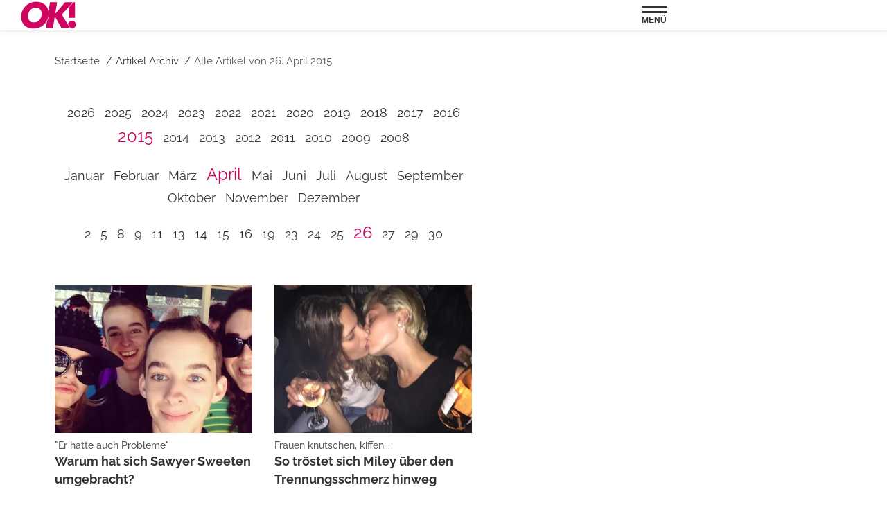

--- FILE ---
content_type: text/html; charset=UTF-8
request_url: https://www.ok-magazin.de/archiv/2015/04/26
body_size: 10386
content:
<!DOCTYPE html><html lang="de" dir="ltr" prefix="og: https://ogp.me/ns#"><head><title>Alle Artikel von 26. April 2015 | OK! Magazin</title><style>@font-face{font-display:optional;font-family:"Raleway";font-style:normal;font-weight:300;src:url("/theme/fonts/raleway-v34-latin-300.woff2") format("woff2");}@font-face{font-display:optional;font-family:"Raleway";font-style:italic;font-weight:300;src:url("/theme/fonts/raleway-v34-latin-300italic.woff2") format("woff2");}@font-face{font-display:optional;font-family:"Raleway";font-style:normal;font-weight:400;src:url("/theme/fonts/raleway-v34-latin-regular.woff2") format("woff2");}@font-face{font-display:optional;font-family:"Raleway";font-style:italic;font-weight:400;src:url("/theme/fonts/raleway-v34-latin-italic.woff2") format("woff2");}@font-face{font-display:optional;font-family:"Raleway";font-style:normal;font-weight:500;src:url("/theme/fonts/raleway-v34-latin-500.woff2") format("woff2");}@font-face{font-display:swap;font-family:"Raleway";font-style:italic;font-weight:500;src:url("/theme/fonts/raleway-v34-latin-500italic.woff2") format("woff2");}@font-face{font-display:optional;font-family:"Raleway";font-style:normal;font-weight:600;src:url("/theme/fonts/raleway-v34-latin-600.woff2") format("woff2");}@font-face{font-display:optional;font-family:"Raleway";font-style:italic;font-weight:600;src:url("/theme/fonts//raleway-v34-latin-600italic.woff2") format("woff2");}@font-face{font-display:optional;font-family:"Raleway";font-style:normal;font-weight:700;src:url("/theme/fonts/raleway-v34-latin-700.woff2") format("woff2");}@font-face{font-display:optional;font-family:"Raleway";font-style:italic;font-weight:700;src:url("/theme/fonts/raleway-v34-latin-700italic.woff2") format("woff2");}body{font-family:"Raleway", sans-serif;}</style><link rel="stylesheet" media="all" href="/sites/default/files/css/css_DUS0Sqi-miHQq-uwGgka9eI1jaus7TTlDdID36-OIFY.css?delta=0&amp;language=de&amp;theme=ok&amp;include=eJw1y0EKwCAMBdELSXMkSTQUMfaDUYu3Ly10M6s31bjJiMKudBqELRhvzBFz8YSlfRMuTbCA-gvfPrTRO4VV9Hb6ejTkafoAVzQgcg" />
<link rel="stylesheet" media="all" href="/sites/default/files/css/css_72YBfXmT1LukesvJOgFrADDcpIOahYT_JVUGRyyuLKE.css?delta=1&amp;language=de&amp;theme=ok&amp;include=eJw1y0EKwCAMBdELSXMkSTQUMfaDUYu3Ly10M6s31bjJiMKudBqELRhvzBFz8YSlfRMuTbCA-gvfPrTRO4VV9Hb6ejTkafoAVzQgcg" />
<link rel="stylesheet" media="print" href="/sites/default/files/css/css_rgmJUmoxywmMNYF9-SbAE2tSf-ESOCvKR80kd-5psj0.css?delta=2&amp;language=de&amp;theme=ok&amp;include=eJw1y0EKwCAMBdELSXMkSTQUMfaDUYu3Ly10M6s31bjJiMKudBqELRhvzBFz8YSlfRMuTbCA-gvfPrTRO4VV9Hb6ejTkafoAVzQgcg" />
<link rel="icon" type="image/png" href="/favicon-96x96.png" sizes="96x96" /><link rel="icon" type="image/svg+xml" href="/favicon.svg" /><link rel="shortcut icon" href="/favicon.ico" /><link rel="apple-touch-icon" sizes="180x180" href="/apple-touch-icon.png" /><meta name="apple-mobile-web-app-title" content="OK! Magazin" /><link rel="manifest" href="/site.webmanifest" /><meta charset="utf-8" />
<link rel="preconnect" href="https://delivery.consentmanager.net" />
<link rel="preconnect" href="https://cdn.consentmanager.net" />
<link rel="preconnect" href="https://cp.ok-magazin.de" />
<link rel="preconnect" href="https://a.bf-ad.net" />
<meta name="robots" content="max-image-preview:large" />
<link rel="canonical" href="https://www.ok-magazin.de/archiv/2015/04/26" />
<meta property="og:site_name" content="OK! Magazin" />
<meta property="og:type" content="website" />
<meta property="og:url" content="https://www.ok-magazin.de/archiv/2015/04/26" />
<meta property="og:image" content="https://www.ok-magazin.de/theme/images/logo-800x800.png" />
<meta property="og:image:width" content="800" />
<meta property="og:image:height" content="800" />
<meta name="twitter:site" content="@okmagazin" />
<meta name="twitter:image" content="https://www.ok-magazin.de/theme/images/logo-800x800.png" />
<script type="application/ld+json">{
    "@context": "https://schema.org",
    "@graph": [
        {
            "@type": "BreadcrumbList",
            "itemListElement": [
                {
                    "@type": "ListItem",
                    "position": 1,
                    "name": "Startseite",
                    "item": "https://www.ok-magazin.de/"
                },
                {
                    "@type": "ListItem",
                    "position": 2,
                    "name": "Archiv",
                    "item": "https://www.ok-magazin.de/archiv/2015/04/26"
                }
            ]
        },
        {
            "@type": "CollectionPage",
            "@id": "https://www.ok-magazin.de/archiv/2015/04/26#collectionpage",
            "url": "https://www.ok-magazin.de/archiv/2015/04/26",
            "name": "Archiv",
            "description": "Das komplette Artikelarchiv von OK! – alle Inhalte chronologisch sortiert.",
            "isPartOf": {
                "@type": "WebSite",
                "@id": "https://www.ok-magazin.de/#website",
                "url": "https://www.ok-magazin.de/",
                "name": "OK!"
            },
            "publisher": {
                "@type": "NewsMediaOrganization",
                "@id": "https://www.ok-magazin.de/#website",
                "image": "https://www.ok-magazin.de/theme/images/logo-800x800.png",
                "logo": {
                    "@type": "ImageObject",
                    "url": "https://www.ok-magazin.de/theme/images/logo-800x800.png",
                    "width": "800",
                    "height": "800"
                },
                "sameAs": [
                    "https://www.facebook.com/OKMagazin.de",
                    "https://www.instagram.com/okmagazin/",
                    "https://de.pinterest.com/okmagazin/",
                    "https://x.com/okmagazin",
                    "https://www.tiktok.com/@okmagazin",
                    "https://de.wikipedia.org/wiki/OK!_(Magazin)"
                ],
                "legalName": "Klambt-Verlag GmbH &amp; Co. KG",
                "foundingDate": "1843-01-01",
                "telephone": "+49 40 4118825-800",
                "email": "info@ok-magazin.de",
                "address": {
                    "@type": "PostalAddress",
                    "streetAddress": "Gänsemarkt 21-23",
                    "addressLocality": "Hamburg",
                    "postalCode": "20354",
                    "addressCountry": "DE"
                },
                "numberOfEmployees": {
                    "@type": "QuantitativeValue",
                    "minValue": "500",
                    "maxValue": "750"
                },
                "brand": {
                    "@type": "Brand",
                    "name": "OK!"
                }
            },
            "inLanguage": "de-DE"
        }
    ]
}</script>
<meta name="MobileOptimized" content="width" />
<meta name="HandheldFriendly" content="true" />
<meta name="viewport" content="width=device-width, initial-scale=1.0" />
<script type="text/javascript">function getDeviceType() {const width = document.documentElement.clientWidth;if (width < 768) {return 'smartphone';} else {return 'desktop';}}window._aeq = window._aeq || [];window._aeq.push(['setGlobalOptions',{'device':getDeviceType(),'layout':'archive','category':'archiv','contentId':'archiv-20150426','keyword':''}]);</script>
<link rel="icon" href="/themes/custom/klambt/ok/favicon.ico" type="image/vnd.microsoft.icon" />
<script type="application/json" data-drupal-selector="drupal-settings-json">{"path":{"baseUrl":"\/","pathPrefix":"","currentPath":"archiv\/2015\/04\/26","currentPathIsAdmin":false,"isFront":false,"currentLanguage":"de"},"pluralDelimiter":"\u0003","suppressDeprecationErrors":true,"current_path_info":{"author":"system","term_name":"","firstPublished":"system","lastModified":"system","loadType":"Initial-PI","pageType":"undefined","published":"system","rootCategory":"","tag":"","node_id":"","url":"\/archiv\/2015\/04\/26"},"klambtConsent":{"gtm_active":true,"gtm_id":"GTM-K7WL3D3","ads_active":true,"ads_bcn_url":"https:\/\/a.bf-ad.net\/adengine\/okde\/adengine.js","cleverpush_active":true,"cleverpush_url":"https:\/\/static.cleverpush.com\/channel\/loader\/nD2vzQSh6ev65LgEL.js","pinterest_active":false,"pinterest_id":"","outbrain_active":false,"outbrain_id":"","revive_active":true,"revive_url":"https:\/\/kia.klambt.services\/delivery\/asyncjs.php","revive_adserver_active":true,"revive_adserver_url":"https:\/\/kia.klambt.services\/delivery\/asyncjs.php","tiktok_active":false,"tiktok_id":""},"ajaxTrustedUrl":{"\/suche\/":true},"field_group":{"html_element":{"mode":"sidebarteaser","context":"view","settings":{"classes":"aspect-ratio--1-1","id":"","element":"div","show_label":false,"label_element":"h3","label_element_classes":"","attributes":"","effect":"none","speed":"fast","show_empty_fields":false}}},"user":{"uid":0,"permissionsHash":"25fe05152d67f69cfa792a10711e5926ab10c27c6220160fd513fdf1d4d323f1"}}</script>
<script src="/sites/default/files/js/js_5OTLc6yAoPoylXXVmzOWVcnBJ5fmD89hceBkJMWTBM4.js?scope=header&amp;delta=0&amp;language=de&amp;theme=ok&amp;include=eJxdjFsKhEAMBC8kzJFCJtujwXlIEv3w9C7sA_SroYpq2c3QgzaOhbSXkeRJprVyy0H8OmChjvbWKYvoz2R2pLmOzPWGtBg3kMH1xN30ol0D5GKj_isHmyzpM9NYv6cXRwRA9g"></script>
</head><body><script type="text/javascript" data-cmp-ab="1" src="https://cdn.consentmanager.net/delivery/js/semiautomatic.min.js" data-cmp-cdid="a28286e311cd6" data-cmp-host="delivery.consentmanager.net" data-cmp-cdn="cdn.consentmanager.net" data-cmp-codesrc="0"></script><div class="page "><!-- Header --><header class="header header--fixed"><div class="header__container"><div class="container"><div class="header__logo"><a href="/" title="Startseite" rel="home" class="header__logo__link">OK! Magazin hat exklusive Storys aus der Welt der ☆ Stars ☆ sowie die neuesten Trends aus Mode, Beauty &amp; Lifestyle.</a></div><nav class="header__navigation" role="navigation"
         aria-labelledby="block-main-menu-menu" id="block-main-menu"><div class="visually-hidden" id="block-main-menu-menu">Hauptnavigation</div><ul class="header__navigation__list"><li class="header__navigation__item"><a href="/people"  class="header__navigation__link">People</a></li><li class="header__navigation__item"><a href="/royals"  class="header__navigation__link">Royals</a></li><li class="header__navigation__item"><a href="/schlager"  class="header__navigation__link">Schlager</a></li><li class="header__navigation__item"><a href="/starportraits"  class="header__navigation__link">Starportraits</a></li><li class="header__navigation__item"><a href="/style"  class="header__navigation__link">Style</a></li><li class="header__navigation__item"><a href="/tv-streaming"  class="header__navigation__link">TV &amp; Streaming</a></li><li class="header__navigation__item"><a href="/lifestyle"  class="header__navigation__link">Lifestyle</a></li><li class="header__navigation__item"><a href="/gewinnspiele"  class="header__navigation__link">Gewinnspiele</a></li></ul></nav><button class="button button__menu button__burger js-sidebar__trigger" type="button"><div class="button__menu__line"><div class="line"></div><div class="line"></div></div><span class="button__menu__label">Menü</span></button></div></div></header><div class="wrapper"><div class="wrapper__main"><section class="main-content"><div class="container"><div data-drupal-messages-fallback class="hidden"></div><div id="block-breadcrumbs"><nav role="navigation" class="breadcrumb">
        <ul class="breadcrumb__list"><li class="breadcrumb__list__item">
                            <a href="/">
                                <span>Startseite</span>
                            </a>
                        </li><li class="breadcrumb__list__item">
                            <a href="/archiv">
                                <span>Artikel Archiv</span>
                            </a>
                        </li><li class="breadcrumb__list__item">
                                <h1>Alle Artikel von 26. April 2015</h1>
                            </li></ul>
    </nav></div><div class="grid"><div class="grid__column  grid__column--main "><div class="layout layout--onecol"><div  class="layout__region layout__region--content"><div class="block-region-content"><div><div class="archivePager"><ul class="year"><li><a href="/archiv/2026">2026</a></li><li><a href="/archiv/2025">2025</a></li><li><a href="/archiv/2024">2024</a></li><li><a href="/archiv/2023">2023</a></li><li><a href="/archiv/2022">2022</a></li><li><a href="/archiv/2021">2021</a></li><li><a href="/archiv/2020">2020</a></li><li><a href="/archiv/2019">2019</a></li><li><a href="/archiv/2018">2018</a></li><li><a href="/archiv/2017">2017</a></li><li><a href="/archiv/2016">2016</a></li><li><a href="/archiv/2015" class="active">2015</a></li><li><a href="/archiv/2014">2014</a></li><li><a href="/archiv/2013">2013</a></li><li><a href="/archiv/2012">2012</a></li><li><a href="/archiv/2011">2011</a></li><li><a href="/archiv/2010">2010</a></li><li><a href="/archiv/2009">2009</a></li><li><a href="/archiv/2008">2008</a></li></ul><ul class="month"><li><a href="/archiv/2015/01">Januar</a></li><li><a href="/archiv/2015/02">Februar</a></li><li><a href="/archiv/2015/03">März</a></li><li><a href="/archiv/2015/04" class="active">April</a></li><li><a href="/archiv/2015/05">Mai</a></li><li><a href="/archiv/2015/06">Juni</a></li><li><a href="/archiv/2015/07">Juli</a></li><li><a href="/archiv/2015/08">August</a></li><li><a href="/archiv/2015/09">September</a></li><li><a href="/archiv/2015/10">Oktober</a></li><li><a href="/archiv/2015/11">November</a></li><li><a href="/archiv/2015/12">Dezember</a></li></ul><ul class="day"><li><a href="/archiv/2015/04/02">2</a></li><li><a href="/archiv/2015/04/05">5</a></li><li><a href="/archiv/2015/04/08">8</a></li><li><a href="/archiv/2015/04/09">9</a></li><li><a href="/archiv/2015/04/11">11</a></li><li><a href="/archiv/2015/04/13">13</a></li><li><a href="/archiv/2015/04/14">14</a></li><li><a href="/archiv/2015/04/15">15</a></li><li><a href="/archiv/2015/04/16">16</a></li><li><a href="/archiv/2015/04/19">19</a></li><li><a href="/archiv/2015/04/23">23</a></li><li><a href="/archiv/2015/04/24">24</a></li><li><a href="/archiv/2015/04/25">25</a></li><li><a href="/archiv/2015/04/26" class="active">26</a></li><li><a href="/archiv/2015/04/27">27</a></li><li><a href="/archiv/2015/04/29">29</a></li><li><a href="/archiv/2015/04/30">30</a></li></ul></div></div><div><div class="views-element-container"><div class="standardteaser archive js-view-dom-id-42b1eb397790360e1f4ca36298f9a85316600fd9c82e58502efa90170556eb00"><div class="grid--2-col"><article class="teaser__item ds-1col clearfix"><div  class="teaser__media"><div  class="aspect-ratio--4-3"><a href="/people/familientragoedie-warum-beging-saywer-sweeten-selbstmord-33388.html"><picture><source srcset="/images/4x3_448/teaser/26.04.2015/sawyer-sweeten-instagram.jpg 1x" media="screen and (min-width: 640px)" width="448" height="336"/><source srcset="/images/4x3_288/teaser/26.04.2015/sawyer-sweeten-instagram.jpg 1x" width="288" height="216"/><img loading="lazy" class="media__image" width="288" height="216" src="/images/4x3_288/teaser/26.04.2015/sawyer-sweeten-instagram.jpg" alt="" /></picture></a></div></div><div  class="teaser__caption"><div class="teaser__topline"><a href="/people/familientragoedie-warum-beging-saywer-sweeten-selbstmord-33388.html">&quot;Er hatte auch Probleme&quot;</a></div><div class="teaser__headline"><a href="/people/familientragoedie-warum-beging-saywer-sweeten-selbstmord-33388.html">Warum hat sich Sawyer Sweeten umgebracht?</a></div></div></article><article class="teaser__item ds-1col clearfix"><div  class="teaser__media"><div  class="aspect-ratio--4-3"><a href="/people/liebeskummer-ach-was-so-lenkt-sich-miley-cyrus-nach-der-trennung-ab-33389.html"><picture><source srcset="/images/4x3_448/teaser/26.04.2015/miley-cyrus-lesbisch.jpg 1x" media="screen and (min-width: 640px)" width="448" height="336"/><source srcset="/images/4x3_288/teaser/26.04.2015/miley-cyrus-lesbisch.jpg 1x" width="288" height="216"/><img loading="lazy" class="media__image" width="288" height="216" src="/images/4x3_288/teaser/26.04.2015/miley-cyrus-lesbisch.jpg" alt="" /></picture></a></div></div><div  class="teaser__caption"><div class="teaser__topline"><a href="/people/liebeskummer-ach-was-so-lenkt-sich-miley-cyrus-nach-der-trennung-ab-33389.html">Frauen knutschen, kiffen...</a></div><div class="teaser__headline"><a href="/people/liebeskummer-ach-was-so-lenkt-sich-miley-cyrus-nach-der-trennung-ab-33389.html">So tröstet sich Miley über den Trennungsschmerz hinweg</a></div></div></article></div></div></div></div></div></div></div><div id="block-ok-infoblock"><div class="info_block" data-pagetype="undefined" data-nid="" data-term_id="" data-current_author="system" data-revision_author="system" data-field_published_first="system" data-field_published="system" data-changed="system" data-current_term_name="" data-current_root_term_name="" data-tags="" data-current_url="/archiv/2015/04/26" ></div></div></div><aside class="grid__column grid__column--aside"><div class="stayVisible"><k-bcn data-context="medium_rectangle_hp"></k-bcn><ins class="revive" data-revive-zoneid="5" data-revive-id="eb7b2769b1c216698466a0fa7dc1c760" data-revive-contentkeywords="nude_content" data-revive-adzone="_default" data-revive-articletype="node"></ins><div class="views-element-container" id="block-views-block-latest-articles-block-2"><div><div class="sidebarteaser js-view-dom-id-c33e5b1a7ae29ac427c7f8c4041d2ba3094ec4d6831247e7bb1c4246a32ed996">
  
  
  

  
  
  

      <article class="teaser__item ds-1col clearfix">

  

  <div  class="teaser__media"><div  class="aspect-ratio--1-1"><a href="/tv-streaming/dschungelcamp-mirja-du-mont-weint-wegen-ex-sky-du-mont-er-hat-sehr-gelitten-111912.html"><img loading="eager" class="media__image" fetchpriority="high" srcset="/images/1x1_100/2026-01/mirja-du-mont-weint-rtl.jpg?h=35e75705 1x" width="100" height="100" src="/images/1x1_100/2026-01/mirja-du-mont-weint-rtl.jpg?h=35e75705" alt="Mirja Du Mont weint" /></a></div></div><div  class="teaser__caption"><div class="teaser__topline"><a href="/tv-streaming/dschungelcamp-mirja-du-mont-weint-wegen-ex-sky-du-mont-er-hat-sehr-gelitten-111912.html">Dschungelcamp</a></div><div class="teaser__headline"><a href="/tv-streaming/dschungelcamp-mirja-du-mont-weint-wegen-ex-sky-du-mont-er-hat-sehr-gelitten-111912.html">Mirja du Mont weint wegen Ex Sky du Mont - &quot;Er hat sehr gelitten&quot;</a></div></div>

</article>


    <article class="teaser__item ds-1col clearfix">

  

  <div  class="teaser__media"><div  class="aspect-ratio--1-1"><a href="/people/heidi-klum-aus-fuer-guenther-klum-agentur-oneeins-fab-schliesst-nach-jahren-111934.html"><img loading="eager" class="media__image" fetchpriority="high" srcset="/images/1x1_100/2023-02/heidi-klum-guenther-klum-laecheln-imago.jpg?h=c8d27b19 1x" width="100" height="100" src="/images/1x1_100/2023-02/heidi-klum-guenther-klum-laecheln-imago.jpg?h=c8d27b19" alt="Heidi Klum und Günther Klum lächeln zusammen " /></a></div></div><div  class="teaser__caption"><div class="teaser__topline"><a href="/people/heidi-klum-aus-fuer-guenther-klum-agentur-oneeins-fab-schliesst-nach-jahren-111934.html">Heidi Klum</a></div><div class="teaser__headline"><a href="/people/heidi-klum-aus-fuer-guenther-klum-agentur-oneeins-fab-schliesst-nach-jahren-111934.html">Ära endet! Papa Günther Klum schließt Modelagentur &quot;ONEeins fab&quot;</a></div></div>

</article>


    <article class="teaser__item ds-1col clearfix">

  

  <div  class="teaser__media"><div  class="aspect-ratio--1-1"><a href="/tv-streaming/dschungelcamp-insekten-aerger-fuer-patrick-romer-verstoss-gegen-australisches-tierschutzgesetz-111935.html"><img loading="eager" class="media__image" fetchpriority="high" srcset="/images/1x1_100/2026-01/patrick-romer-im-dschungelcamp-rtl.jpg?h=ff70cfe6 1x" width="100" height="100" src="/images/1x1_100/2026-01/patrick-romer-im-dschungelcamp-rtl.jpg?h=ff70cfe6" alt="Patrick Romer tötete im Dschungelcamp mehrere Insekten" /></a></div></div><div  class="teaser__caption"><div class="teaser__topline"><a href="/tv-streaming/dschungelcamp-insekten-aerger-fuer-patrick-romer-verstoss-gegen-australisches-tierschutzgesetz-111935.html">Dschungelcamp</a></div><div class="teaser__headline"><a href="/tv-streaming/dschungelcamp-insekten-aerger-fuer-patrick-romer-verstoss-gegen-australisches-tierschutzgesetz-111935.html">Insekten-Ärger für Patrick Romer? &quot;Verstoß gegen australisches Tierschutzgesetz&quot;</a></div></div>

</article>


    <article class="teaser__item ds-1col clearfix">

  

  <div  class="teaser__media"><div  class="aspect-ratio--1-1"><a href="/tv-streaming/gil-ofarim-raul-richter-versteht-kritik-um-dschungelcamp-teilnahme-nicht-111931.html"><img loading="eager" icon="glomex-play-icon" class="media__image" fetchpriority="high" srcset="/images/1x1_100/2026-01/raul-richter-gil-ofarim-imago-getty.jpg?h=6cab78db 1x" width="100" height="100" src="/images/1x1_100/2026-01/raul-richter-gil-ofarim-imago-getty.jpg?h=6cab78db" alt="Raúl Richter und Gil Ofarim, Collage" /></a></div></div><div  class="teaser__caption">      <div  class="teaser__adtype teaser__adtype--exklusiv">
        
            Interview
      
  
    </div>

<div class="teaser__topline"><a href="/tv-streaming/gil-ofarim-raul-richter-versteht-kritik-um-dschungelcamp-teilnahme-nicht-111931.html">Gil Ofarim</a></div><div class="teaser__headline"><a href="/tv-streaming/gil-ofarim-raul-richter-versteht-kritik-um-dschungelcamp-teilnahme-nicht-111931.html">Raúl Richter versteht Kritik um Dschungelcamp-Teilnahme nicht</a></div></div>

</article>


    <article class="teaser__item ds-1col clearfix">

  

  <div  class="teaser__media"><div  class="aspect-ratio--1-1"><a href="/tv-streaming/dschungelcamp-expertin-rechnet-mit-eva-benetatou-ab-absolut-unangemessen-111936.html"><img loading="eager" class="media__image" fetchpriority="high" srcset="/images/1x1_100/2026-01/eva-benetatou-dschungelteleon-traurig.jpg?h=1be99622 1x" width="100" height="100" src="/images/1x1_100/2026-01/eva-benetatou-dschungelteleon-traurig.jpg?h=1be99622" alt="Eva Benetatou genervt" /></a></div></div><div  class="teaser__caption"><div class="teaser__topline"><a href="/tv-streaming/dschungelcamp-expertin-rechnet-mit-eva-benetatou-ab-absolut-unangemessen-111936.html">Dschungelcamp</a></div><div class="teaser__headline"><a href="/tv-streaming/dschungelcamp-expertin-rechnet-mit-eva-benetatou-ab-absolut-unangemessen-111936.html">Expertin rechnet mit Eva Benetatou ab – &quot;Absolut unangemessen&quot;</a></div></div>

</article>



    

  
  

  
  
</div>
</div>
</div><div id="block-hottopics-3"><nav class="sidebar__navigation sidebar__navigation--hot-topics" role="navigation"><div class="sidebar__navigation__header"><div class="section__title">Hot Topics</div></div><ul class="sidebar__navigation__list"><li class="sidebar__navigation__item"><a href="/thema/bauer-sucht-frau">Bauer sucht Frau</a></li><li class="sidebar__navigation__item"><a href="/thema/dschungelcamp">Dschungelcamp</a></li><li class="sidebar__navigation__item"><a href="/thema/die-geissens">Die Geissens</a></li><li class="sidebar__navigation__item"><a href="/thema/lets-dance">Let&#039;s Dance</a></li><li class="sidebar__navigation__item"><a href="/thema/laura-maria-rypa">Laura Maria Rypa</a></li><li class="sidebar__navigation__item"><a href="/thema/die-wollnys">Die Wollnys</a></li><li class="sidebar__navigation__item"><a href="/thema/gzsz">GZSZ</a></li><li class="sidebar__navigation__item"><a href="/thema/prinz-harry">Prinz Harry</a></li></ul></nav></div><k-bcn data-context="medium_rectangle"></k-bcn><div class="views-element-container" id="block-views-block-top-article-block-matomo-sidebar"><div class="section__title">Top Artikel</div><div><div class="sidebarteaser js-view-dom-id-a123a9a124e2e3ca0a3fcb4cd961022cdc4e887cbd7cbb7adc58b20d4999331b">
  
  
  

  
  
  

      <article class="teaser__item ds-1col clearfix">

  

  <div  class="teaser__media"><div  class="aspect-ratio--1-1"><a href="/tv-streaming/dschungelcamp-fans-fordern-nach-pruefungs-eklat-aus-fuer-ariel-hediger-rtl-holt-sie-aus-der-show-111921.html"><img loading="eager" class="media__image" fetchpriority="high" srcset="/images/1x1_100/2026-01/dschungelcamp-pruefung-drama-ariel-hediger.jpg?h=1f21e1b2 1x" width="100" height="100" src="/images/1x1_100/2026-01/dschungelcamp-pruefung-drama-ariel-hediger.jpg?h=1f21e1b2" alt="Ariel Hediger hat die gemeinsame Dschungelprüfung mit Eva Benetatou und Gil Ofarim abgebrochen" /></a></div></div><div  class="teaser__caption"><div class="teaser__topline"><a href="/tv-streaming/dschungelcamp-fans-fordern-nach-pruefungs-eklat-aus-fuer-ariel-hediger-rtl-holt-sie-aus-der-show-111921.html">Dschungelcamp</a></div><div class="teaser__headline"><a href="/tv-streaming/dschungelcamp-fans-fordern-nach-pruefungs-eklat-aus-fuer-ariel-hediger-rtl-holt-sie-aus-der-show-111921.html">Fans fordern nach Prüfungs-Eklat Aus für Ariel Hediger - &quot;RTL, holt sie aus der Show&quot;</a></div></div>

</article>


    <article class="teaser__item ds-1col clearfix">

  

  <div  class="teaser__media"><div  class="aspect-ratio--1-1"><a href="/tv-streaming/dschungelcamp-jetzt-geht-claudia-obert-auf-eva-benetatou-los-am-besten-sie-haette-serkan-nicht-gebst-111910.html"><img loading="eager" class="media__image" fetchpriority="high" srcset="/images/1x1_100/2026-01/claudia-obert-mit-eva-benetatou-am-flughafen-trennungsrand.jpg?h=2a8c321e 1x" width="100" height="100" src="/images/1x1_100/2026-01/claudia-obert-mit-eva-benetatou-am-flughafen-trennungsrand.jpg?h=2a8c321e" alt="Eva Benetatou mit Claudia Obert auf dem Weg nach Australien" /></a></div></div><div  class="teaser__caption"><div class="teaser__topline"><a href="/tv-streaming/dschungelcamp-jetzt-geht-claudia-obert-auf-eva-benetatou-los-am-besten-sie-haette-serkan-nicht-gebst-111910.html">Dschungelcamp-Eva</a></div><div class="teaser__headline"><a href="/tv-streaming/dschungelcamp-jetzt-geht-claudia-obert-auf-eva-benetatou-los-am-besten-sie-haette-serkan-nicht-gebst-111910.html">Claudia Obert geht auf sie los – &quot;Am besten, sie hätte Serkan nicht geb**st&quot;</a></div></div>

</article>


    <article class="teaser__item ds-1col clearfix">

  

  <div  class="teaser__media"><div  class="aspect-ratio--1-1"><a href="/tv-streaming/dschungelcamp-ariel-hediger-ohne-tochter-australien-jetzt-aeussert-sich-ex-giuliano-111929.html"><img loading="eager" class="media__image" fetchpriority="high" srcset="/images/1x1_100/2026-01/ariel-hediger-traurig.jpg?h=1be99622 1x" width="100" height="100" src="/images/1x1_100/2026-01/ariel-hediger-traurig.jpg?h=1be99622" alt="Ariel Hediger traurig" /></a></div></div><div  class="teaser__caption"><div class="teaser__topline"><a href="/tv-streaming/dschungelcamp-ariel-hediger-ohne-tochter-australien-jetzt-aeussert-sich-ex-giuliano-111929.html">Dschungelcamp</a></div><div class="teaser__headline"><a href="/tv-streaming/dschungelcamp-ariel-hediger-ohne-tochter-australien-jetzt-aeussert-sich-ex-giuliano-111929.html">Ariel Hediger ohne Tochter in Australien – Jetzt äußert sich Ex Giuliano</a></div></div>

</article>


    <article class="teaser__item ds-1col clearfix">

  

  <div  class="teaser__media"><div  class="aspect-ratio--1-1"><a href="/people/tara-tabitha-frueher-und-heute-ihre-krasse-veraenderung-bildern-108671.html"><img loading="lazy" class="media__image" srcset="/images/1x1_100/2025-06/tara-tabitha-frueher-heute.jpg?h=88a52216 1x" width="100" height="100" src="/images/1x1_100/2025-06/tara-tabitha-frueher-heute.jpg?h=88a52216" alt="Tara Tabitha früher und heute" /></a></div></div><div  class="teaser__caption"><div class="teaser__topline"><a href="/people/tara-tabitha-frueher-und-heute-ihre-krasse-veraenderung-bildern-108671.html">Tara Tabitha früher und heute</a></div><div class="teaser__headline"><a href="/people/tara-tabitha-frueher-und-heute-ihre-krasse-veraenderung-bildern-108671.html">Ihre krasse Veränderung in Bildern</a></div></div>

</article>


    <article class="teaser__item ds-1col clearfix">

  

  <div  class="teaser__media"><div  class="aspect-ratio--1-1"><a href="/people/andrej-mangold-das-sagt-er-zum-dschungelcamp-zoff-um-eva-benetatou-samira-yavuz-111904.html"><img loading="lazy" class="media__image" srcset="/images/1x1_100/2026-01/andrej-mangold-eva-benetatou-samira-yavuz-dschungelcamp.jpg?h=119bdcbf 1x" width="100" height="100" src="/images/1x1_100/2026-01/andrej-mangold-eva-benetatou-samira-yavuz-dschungelcamp.jpg?h=119bdcbf" alt="Andrej Mangold äußerte sich zum Dschungelcamp-Eklat zwischen Samira Yavuz und Eva Benetatou" /></a></div></div><div  class="teaser__caption"><div class="teaser__topline"><a href="/people/andrej-mangold-das-sagt-er-zum-dschungelcamp-zoff-um-eva-benetatou-samira-yavuz-111904.html">Andrej Mangold</a></div><div class="teaser__headline"><a href="/people/andrej-mangold-das-sagt-er-zum-dschungelcamp-zoff-um-eva-benetatou-samira-yavuz-111904.html">Das sagt er zum Dschungelcamp-Zoff um Eva Benetatou &amp; Samira Yavuz</a></div></div>

</article>



    

  
  

  
  
</div>
</div>
</div></div></aside></div><div id="infiniteScrollContent"></div><div id="loading" class="loadingAnimation fadeOut"><div><div class="bounce1"></div><div class="bounce2"></div><div class="bounce3"></div></div><span>Lade weitere Inhalte ...</span></div></div></section><div class="infiniteScrollTrigger"></div><!-- Footer --><footer class="footer"><atf-ad-slot id="bcn_footer_1" atf-format="footer" atf-formatSize="4x4" atf-formatNote="special"></atf-ad-slot><nav class="overview_of_contents contents__nav container collapsed" role="navigation" aria-labelledby="block-overview-of-contents-menu" id="block-overview-of-contents">
            
        <div id="block-overview-of-contents-menu" class="section__title">Inhalte im Überblick</div>
    

                <ul class="contents__nav__list">                                        <li class="contents__nav__item">
                                <a href="/people" >People</a><ul class="contents__nav__sublist">                                        <li class="contents__nav__subitem">
                                <a href="/people/carolin-kebekus-wer-ist-der-mann-ihrer-92402.html"  title="Caroline Kebekus Partner">Caroline Kebekus Partner</a></li>                                        <li class="contents__nav__subitem">
                                <a href="/people/chris-tall-wer-ist-die-frau-der-des-comedians-89539.html"  title="Chris Tall Ehefrau">Chris Tall Ehefrau</a></li>                                        <li class="contents__nav__subitem">
                                <a href="/people/mario-barth-sie-ist-seine-freundin-paula-70600.html"  title="Mario Barths Freundin">Mario Barths Freundin</a></li>                                        <li class="contents__nav__subitem">
                                <a href="/people/schwiegertochter-gesucht-was-wurde-aus-beate-fischer-69687.html"  title="Beate Schwiegertochter gesucht">Beate Schwiegertochter gesucht</a></li>                                        <li class="contents__nav__subitem">
                                <a href="/people/max-mutzke-privat-hat-der-saenger-frau-und-kinder-93406.html"  title="Max Mutzke">Max Mutzke</a></li>                                        <li class="contents__nav__subitem">
                                <a href="/people/peter-maffay-privat-seine-4-frauen-seine-freundin-seine-3-kinder-81682.html"  title="Peter Maffay Privat">Peter Maffay Privat</a></li>                                        <li class="contents__nav__subitem">
                                <a href="/people/mark-medlock-karriere-aus-co-was-wurde-eigentlich-aus-dem-dsds-sieger-85545.html"  title="Mark Medlock heute">Mark Medlock heute</a></li></ul></li>                                        <li class="contents__nav__item">
                                <a href="/royals" >Royals</a><ul class="contents__nav__sublist">                                        <li class="contents__nav__subitem">
                                <a href="/thema/koenig-charles"  title="König Charles">König Charles</a></li>                                        <li class="contents__nav__subitem">
                                <a href="/thema/prinzessin-kate"  title="Prinzessin Kate">Prinzessin Kate</a></li>                                        <li class="contents__nav__subitem">
                                <a href="/people/herzogin-kate-und-prinz-william-ihre-liebesgeschichte-bildern-33457.html"  title="Kates &amp; Williams Liebesgeschichte">Kates &amp; Williams Liebesgeschichte</a></li>                                        <li class="contents__nav__subitem">
                                <a href="/thema/prinz-harry"  title="Prinz Harry">Prinz Harry</a></li>                                        <li class="contents__nav__subitem">
                                <a href="/thema/herzogin-meghan"  title="Herzogin Meghan">Herzogin Meghan</a></li>                                        <li class="contents__nav__subitem">
                                <a href="/royals/koenig-charles-iii-skandaloese-liebesgeschichte-mit-koenigin-camilla-83324.html"  title="Charles&#039; &amp; Camillas Liebesgeschichte ">Charles&#039; &amp; Camillas Liebesgeschichte </a></li>                                        <li class="contents__nav__subitem">
                                <a href="/thema/britische-royals"  title="Britische Royals">Britische Royals</a></li>                                        <li class="contents__nav__subitem">
                                <a href="/royals/camilla-mary-charlene-co-gehalt-der-monarchen-das-verdienen-die-koeniginnen-97360.html"  title="Gehalt der Königinnen">Gehalt der Königinnen</a></li></ul></li>                                        <li class="contents__nav__item">
                                <a href="/schlager" >Schlager</a><ul class="contents__nav__sublist">                                        <li class="contents__nav__subitem">
                                <a href="/schlager/beatrice-egli-das-komplizierte-liebesleben-der-schlagersaengerin-85735.html"  title="Beatrice Eglis Liebesleben">Beatrice Eglis Liebesleben</a></li>                                        <li class="contents__nav__subitem">
                                <a href="/schlager/andrea-kiewel-das-sind-die-kinder-der-zdf-fernsehgarten-moderatorin-72135.html"  title="Andrea Kiewel Kinder">Andrea Kiewel Kinder</a></li>                                        <li class="contents__nav__subitem">
                                <a href="/schlager/heino-privat-seine-frau-hannelore-seine-ex-frauen-und-kinder-94647.html"  title="Heino">Heino</a></li>                                        <li class="contents__nav__subitem">
                                <a href="/schlager/juergen-drews-trauriges-familiengeheimnis-alles-ueber-seinen-unbekannten-sohn-fabian-80540.html"  title="Fabian Drews">Fabian Drews</a></li>                                        <li class="contents__nav__subitem">
                                <a href="/schlager/karel-gott-80-er-starb-mit-einer-lebensluege-74081.html"  title="Karel Gott">Karel Gott</a></li>                                        <li class="contents__nav__subitem">
                                <a href="/schlager/kerstin-ott-die-frau-ihrer-alle-infos-zu-karolina-koeppen-80459.html"  title="Karolina Köppen">Karolina Köppen</a></li>                                        <li class="contents__nav__subitem">
                                <a href="/schlager/juergen-drews-ramona-so-verrueckt-ist-ihre-liebesgeschichte-80156.html"  title="Ramona Drews">Ramona Drews</a></li>                                        <li class="contents__nav__subitem">
                                <a href="/schlager/war-rex-gildo-homosexuell-costa-cordalis-enthuellte-sein-geheimnis-65747.html"  title="Rex Gildo Lebensgefährte">Rex Gildo Lebensgefährte</a></li></ul></li>                                        <li class="contents__nav__item">
                                <a href="/starportraits"  title="Starportraits">Starportraits</a><ul class="contents__nav__sublist">                                        <li class="contents__nav__subitem">
                                <a href="/starportraits/alessandra-meyer-woelden-kinder-partner-vermoegen-alle-infos-zu-oliver-pochers-ex-frau-94143.html"  title="Alessandra Meyer-Wölden">Alessandra Meyer-Wölden</a></li>                                        <li class="contents__nav__subitem">
                                <a href="/starportraits/franz-beckenbauer-78-das-spannende-leben-der-fussballlegende-96401.html"  title="Franz Beckenbauer">Franz Beckenbauer</a></li>                                        <li class="contents__nav__subitem">
                                <a href="/starportraits/hinnerk-schoenemann-freundin-kinder-karriere-der-schauspieler-privat-93476.html"  title="Hinnerk Schönemann">Hinnerk Schönemann</a></li>                                        <li class="contents__nav__subitem">
                                <a href="/starportraits/joey-kelly-das-ist-seine-schoene-frau-95764.html"  title="Joey Kellys Frau">Joey Kellys Frau</a></li>                                        <li class="contents__nav__subitem">
                                <a href="/starportraits/judith-rakers-freund-kinder-vermoegen-alles-zur-ex-tagesschau-sprecherin-96751.html"  title="Judith Rakers">Judith Rakers</a></li>                                        <li class="contents__nav__subitem">
                                <a href="/starportraits/juergen-milski-vermoegen-krankheit-tochter-freundin-so-tickt-der-big-brother-star-privat-95101.html"  title="Jürgen Milski">Jürgen Milski</a></li>                                        <li class="contents__nav__subitem">
                                <a href="/starportraits/dilara-kruse-herkunft-beruf-vermoegen-alle-infos-ueber-die-frau-von-max-kruse-95099.html"  title="Dilara Kruse">Dilara Kruse</a></li>                                        <li class="contents__nav__subitem">
                                <a href="/starportraits/kim-frank-karriere-frau-kinder-so-tickt-der-echt-star-95411.html"  title="Kim Frank">Kim Frank</a></li></ul></li>                                        <li class="contents__nav__item">
                                <a href="/style" >Style</a><ul class="contents__nav__sublist">                                        <li class="contents__nav__subitem">
                                <a href="/style/beauty/laut-studie-das-ist-die-beste-anti-aging-creme-66152.html"  title="Beste Anti Aging Creme">Beste Anti Aging Creme</a></li>                                        <li class="contents__nav__subitem">
                                <a href="/style/beauty/ok-test-das-sind-die-5-besten-augenpads-gegen-augenringe-55899.html"  title="Augenpads gegen Augenringe">Augenpads gegen Augenringe</a></li>                                        <li class="contents__nav__subitem">
                                <a href="/style/beauty/tagescreme-die-7-besten-produkte-mit-lichtschutzfaktor-58395.html"  title="Tagescreme mit LSF">Tagescreme mit LSF</a></li>                                        <li class="contents__nav__subitem">
                                <a href="/style/beauty/wimpernseren-im-ok-test-das-sind-die-besten-lash-booster-ohne-hormone-66583.html"  title="Wimpernserum ohne Hormone">Wimpernserum ohne Hormone</a></li>                                        <li class="contents__nav__subitem">
                                <a href="/style/beauty/oeko-test-die-3-besten-cremes-fuer-trockene-haut-79775.html"  title="Creme für trockene Haut">Creme für trockene Haut</a></li>                                        <li class="contents__nav__subitem">
                                <a href="/style/beauty/dyson-airwrap-alternativen-die-besten-styling-tools-fuer-jede-frisur-78340.html"  title="Dyson Airwrap Dupe">Dyson Airwrap Dupe</a></li>                                        <li class="contents__nav__subitem">
                                <a href="/style/beauty/maniko-nails-test-erfahrung-uv-nagellack-zum-aufkleben-83197.html"  title="Maniko Erfahrungen">Maniko Erfahrungen</a></li></ul></li>                                        <li class="contents__nav__item">
                                <a href="/tv-streaming" >TV &amp; Streaming</a><ul class="contents__nav__sublist">                                        <li class="contents__nav__subitem">
                                <a href="/thema/lets-dance"  title="Let&#039;s Dance">Let&#039;s Dance</a></li>                                        <li class="contents__nav__subitem">
                                <a href="/thema/gzsz"  title="GZSZ">GZSZ</a></li>                                        <li class="contents__nav__subitem">
                                <a href="/tv-streaming/bauer-sucht-frau-diese-2-paare-von-staffel-18-sind-noch-zusammen-83607.html"  title="Bauer sucht Frau Paare">Bauer sucht Frau Paare</a></li>                                        <li class="contents__nav__subitem">
                                <a href="/tv-streaming/hochzeit-auf-den-ersten-blick-diese-paare-sind-noch-zusammen-82463.html"  title="Hochzeit auf den ersten Blick Paare">Hochzeit auf den ersten Blick Paare</a></li>                                        <li class="contents__nav__subitem">
                                <a href="/tv-streaming/lets-dance-alle-sieger-im-ueberblick-26502.html"  title="Let&#039;s Dance Sieger">Let&#039;s Dance Sieger</a></li>                                        <li class="contents__nav__subitem">
                                <a href="/tv-streaming/bauer-sucht-frau-bewegende-trauerfaelle-diese-landwirte-sind-bereits-verstorben-82721.html"  title="Bauer sucht Frau: Wer bisher verstorben ist">Bauer sucht Frau: Wer bisher verstorben ist</a></li>                                        <li class="contents__nav__subitem">
                                <a href="/thema/die-wollnys"  title="Die Wollnys">Die Wollnys</a></li></ul></li>                                        <li class="contents__nav__item">
                                <a href="/lifestyle" >Lifestyle</a><ul class="contents__nav__sublist">                                        <li class="contents__nav__subitem">
                                <a href="/lifestyle/abnehmen-mit-diesem-pflaster-schmilzt-dein-bauchfett-58896.html"  title="Abnehmpflaster">Abnehmpflaster</a></li>                                        <li class="contents__nav__subitem">
                                <a href="/lifestyle/abnehmtabletten-die-besten-diaet-medikamente-79179.html"  title="Notorischer Fremdgeher">Notorischer Fremdgeher</a></li>                                        <li class="contents__nav__subitem">
                                <a href="/lifestyle/abnehmtabletten-die-besten-diaet-medikamente-79179.html"  title="Abnehmtabletten">Abnehmtabletten</a></li>                                        <li class="contents__nav__subitem">
                                <a href="/lifestyle/10-anzeichen-dass-du-ihm-egal-geworden-bist-49371.html"  title="Meine Bedürfnisse sind ihm egal">Meine Bedürfnisse sind ihm egal</a></li>                                        <li class="contents__nav__subitem">
                                <a href="/lifestyle/abnehmen-mit-proteinriegeln-geht-das-wirklich-56271.html"  title="Proteinriegel zum Abnehmen">Proteinriegel zum Abnehmen</a></li>                                        <li class="contents__nav__subitem">
                                <a href="/lifestyle/abnehmen-vitamin-d-laesst-das-fett-schmelzen-56340.html"  title="Vitamin D zum Abnehmen">Vitamin D zum Abnehmen</a></li>                                        <li class="contents__nav__subitem">
                                <a href="/lifestyle/stanley-adventure-quencher-so-shoppst-du-den-beliebten-tumbler-deutschland-86900.html"  title="Stanley Quencher">Stanley Quencher</a></li>                                        <li class="contents__nav__subitem">
                                <a href="/lifestyle/athletic-greens-co-diese-power-drinks-machen-fit-und-gesund-85592.html"  title="ag1 Alternative">ag1 Alternative</a></li></ul></li></ul>
    </nav>
<div class="footer__row"><nav class="footer__navigation footer__navigation--imprint" role="navigation"
         aria-labelledby="block-ok-footer-imprint-menu-menu" id="block-ok-footer-imprint-menu"><ul><li><a href="https://abo.klambt.de/OK/Jahresabo?utm_source=website_ok&amp;utm_medium=website_Sidebarmenu&amp;utm_campaign=digital"  target="_blank" rel="noopener">ABO</a></li><li><a href="/archiv"  title="OK! Artikel Archiv">Artikel Archiv</a></li><li><a href="/datenschutz" >Datenschutz</a></li><li><a href="/impressum" >Impressum</a></li><li><a href="/kontakt.html" >Kontakt</a></li><li><a href="https://bcn.group/marken/national/titel/ok/"  target="_blank" rel="noopener">Mediadaten</a></li><li><a href="https://www.klambt.de/de/digital/okmagde-329.html"  target="_blank" rel="noopener">Onlinewerbung</a></li><li><a href="https://www.ok-magazin.de/ueber-uns"  title="Über uns">Über uns</a></li></ul></nav></div><div class="footer__row"  id="block-footer-copyright">© 2026 Klambt Verlag GmbH &amp; Co. KG</div></footer></div><aside class="wrapper__aside"><div class="aside--skyscraper"><k-bcn data-context="skyscraper"></k-bcn></div></aside></div><!-- Sidebar menu --><aside class="sidebar"><button class="sidebar__button button js-sidebar__trigger" type="button" aria-label="Hauptmenü"><i class="sidebar__button__icon sidebar__button__icon--cross" aria-hidden="true"></i></button><div class="sidebar__content"><div class="search-form search" data-drupal-selector="search-form" id="block-searchformblock"><div class="visually-hidden">Search form block</div><form action="/suche/" method="post" id="search-form" accept-charset="UTF-8" class="search__form"><div class="js-form-item form-item js-form-type-textfield form-item-keywords js-form-item-keywords form-no-label"><input placeholder="Suche" class="klambt-search-keywords form-text required" data-auto-submit="1" data-drupal-selector="edit-keywords" type="text" id="edit-keywords" name="keywords" value="" size="60" maxlength="128" required="required" /></div><input autocomplete="off" data-drupal-selector="form-5bhpjipmq0pprrly5f1vmhiqjekqz9qtxw3y5znytlk" type="hidden" name="form_build_id" value="form-5BHpJiPmQ0ppRRlY5F1VMHiQJekqZ9QTxw3y5zNytLk" /><input data-drupal-selector="edit-search-form" type="hidden" name="form_id" value="search_form" /><button class="search__button button" aria-label="Suche" type="submit"><svg class="search__icon" aria-hidden="true" viewBox="0 0 25 25" xmlns="http://www.w3.org/2000/svg"><use xlink:href="/themes/custom/klambt/klambt_base/images/icons/icons.svg#icon-magnifier" /></svg></button></form></div><nav class="sidebar__navigation"  role="navigation" aria-labelledby="block-sidebarnavigation-menu" id="block-sidebarnavigation">
    <div class="visually-hidden" id="block-sidebarnavigation-menu">Sidebarnavigation</div>
      <ul class="sidebar__navigation__list" itemscope itemtype="http://www.schema.org/SiteNavigationElement">
                                <li class="sidebar__navigation__item" itemprop="name"><a href="/people" itemprop="url">People</a></li>
                                <li class="sidebar__navigation__item" itemprop="name"><a href="/royals" itemprop="url">Royals</a></li>
                                <li class="sidebar__navigation__item" itemprop="name"><a href="/schlager" itemprop="url">Schlager</a></li>
                                <li class="sidebar__navigation__item" itemprop="name"><a href="/starportraits" itemprop="url">Starportraits</a></li>
                                <li class="sidebar__navigation__item" itemprop="name"><a href="/style" itemprop="url">Style</a></li>
                                <li class="sidebar__navigation__item" itemprop="name"><a href="/style/beauty" itemprop="url">Beauty</a></li>
                                <li class="sidebar__navigation__item" itemprop="name"><a href="/tv-streaming" itemprop="url">TV &amp; Streaming</a></li>
                                <li class="sidebar__navigation__item" itemprop="name"><a href="/lifestyle" itemprop="url">Lifestyle</a></li>
                                <li class="sidebar__navigation__item" itemprop="name"><a href="/people/real-life" itemprop="url">Real Life</a></li>
                                <li class="sidebar__navigation__item" itemprop="name"><a href="/trends" itemprop="url">Trends</a></li>
                                <li class="sidebar__navigation__item" itemprop="name"><a href="/panorama" itemprop="url">Panorama</a></li>
                                <li class="sidebar__navigation__item" itemprop="name"><a href="/gewinnspiele" itemprop="url">Gewinnspiele</a></li>
                                <li class="sidebar__navigation__item" itemprop="name"><a href="https://www.ok-magazin.de/newsletter" itemprop="url">Newsletter</a></li>
      </ul>

</nav><div id="block-hottopics-4"><nav class="sidebar__navigation sidebar__navigation--hot-topics" role="navigation"><div class="sidebar__navigation__header"><div class="section__title">Hot Topics</div></div><ul class="sidebar__navigation__list"><li class="sidebar__navigation__item"><a href="/thema/bauer-sucht-frau">Bauer sucht Frau</a></li><li class="sidebar__navigation__item"><a href="/thema/dschungelcamp">Dschungelcamp</a></li><li class="sidebar__navigation__item"><a href="/thema/die-geissens">Die Geissens</a></li><li class="sidebar__navigation__item"><a href="/thema/lets-dance">Let&#039;s Dance</a></li><li class="sidebar__navigation__item"><a href="/thema/laura-maria-rypa">Laura Maria Rypa</a></li><li class="sidebar__navigation__item"><a href="/thema/die-wollnys">Die Wollnys</a></li><li class="sidebar__navigation__item"><a href="/thema/gzsz">GZSZ</a></li><li class="sidebar__navigation__item"><a href="/thema/prinz-harry">Prinz Harry</a></li></ul></nav></div><div id="block-followus-sidebar">
            <div><nav class="navigation--social"><ul class="navigation--social__list"><li class="navigation--social__item"><a class="navigation--social__link navigation--social__link--fb" href="https://www.facebook.com/OKMagazin.de" target="_blank" aria-label="Folgen Sie uns auf Facebook"><svg class="navigation--social__icon" role="img"><use xlink:href="/themes/custom/klambt/klambt_base/images/icons/icons.svg#icon-facebook-simple" xmlns:xlink="http://www.w3.org/1999/xlink" /></svg></a></li><li class="navigation--social__item"><a class="navigation--social__link navigation--social__link--in" href="https://www.instagram.com/okmagazin/" target="_blank" aria-label="Folgen Sie uns auf Instagram"><svg class="navigation--social__icon" role="img"><use xlink:href="/themes/custom/klambt/klambt_base/images/icons/icons.svg#icon-instagram-mono" xmlns:xlink="http://www.w3.org/1999/xlink" /></svg></a></li><li class="navigation--social__item"><a class="navigation--social__link navigation--social__link--pin" href="https://www.pinterest.de/okmagazin/" target="_blank" aria-label="Folgen Sie uns auf Pinterest"><svg class="navigation--social__icon" role="img"><use xlink:href="/themes/custom/klambt/klambt_base/images/icons/icons.svg#icon-pinterest-simple" xmlns:xlink="http://www.w3.org/1999/xlink" /></svg></a></li><li class="navigation--social__item"><a class="navigation--social__link navigation--social__link--tw" href="https://twitter.com/okmagazin" target="_blank" aria-label="Folgen Sie uns auf X"><svg class="navigation--social__icon" role="img"><use xlink:href="/themes/custom/klambt/klambt_base/images/icons/icons.svg#icon-twitter-mono" xmlns:xlink="http://www.w3.org/1999/xlink" /></svg></a></li><li class="navigation--social__item"><a class="navigation--social__link navigation--social__link--tt" href="https://www.tiktok.com/@okmagazin" target="_blank" aria-label="Folgen Sie uns auf TikTok"><svg class="navigation--social__icon" role="img"><use xlink:href="/themes/custom/klambt/klambt_base/images/icons/icons.svg#icon-tiktok" xmlns:xlink="http://www.w3.org/1999/xlink" /></svg></a></li><li class="navigation--social__item"><a class="navigation--social__link navigation--social__link--sp" href="https://open.spotify.com/" target="_blank" aria-label="Folgen Sie uns auf Spotify"><svg class="navigation--social__icon" role="img"><use xlink:href="/themes/custom/klambt/klambt_base/images/icons/icons.svg#icon-spotify" xmlns:xlink="http://www.w3.org/1999/xlink" /></svg></a></li><li class="navigation--social__item"><a class="navigation--social__link navigation--social__link--yt" href="https://www.youtube.com/channel/UCF773KRmJrw8gQ52-_ylS8Q" target="_blank" aria-label="Folgen Sie uns auf Youtube"><svg class="navigation--social__icon" role="img"><use xlink:href="/themes/custom/klambt/klambt_base/images/icons/icons.svg#icon-youtube" xmlns:xlink="http://www.w3.org/1999/xlink" /></svg></a></li></ul></nav></div>
      </div><nav class="sidebar__navigation sidebar__navigation--imprint"  role="navigation" aria-labelledby="block-sidebar-imprint-menu-menu" id="block-sidebar-imprint-menu">
    <ul><li>
                                                <a href="https://abo.klambt.de/OK/Jahresabo?utm_source=website_ok&amp;utm_medium=website_Sidebarmenu&amp;utm_campaign=digital"  target="_blank" rel="noopener">ABO</a></li><li>
                                                <a href="/archiv"  title="OK! Artikel Archiv">Artikel Archiv</a></li><li>
                                                <a href="/datenschutz" >Datenschutz</a></li><li>
                                                <a href="/impressum" >Impressum</a></li><li>
                                                <a href="/kontakt.html" >Kontakt</a></li><li>
                                                <a href="https://bcn.group/marken/national/titel/ok/"  target="_blank" rel="noopener">Mediadaten</a></li><li>
                                                <a href="https://www.klambt.de/de/digital/okmagde-329.html"  target="_blank" rel="noopener">Onlinewerbung</a></li><li>
                                                <a href="https://www.ok-magazin.de/ueber-uns"  title="Über uns">Über uns</a></li></ul></nav></div></aside></div><div class="site-overlay js-sidebar__trigger"></div><script src="/sites/default/files/js/js_THE-4ousbYmM_p9DDSI2jveaolo0tr6YjtunC7L3B2I.js?scope=footer&amp;delta=0&amp;language=de&amp;theme=ok&amp;include=eJxdjFsKhEAMBC8kzJFCJtujwXlIEv3w9C7sA_SroYpq2c3QgzaOhbSXkeRJprVyy0H8OmChjvbWKYvoz2R2pLmOzPWGtBg3kMH1xN30ol0D5GKj_isHmyzpM9NYv6cXRwRA9g"></script>
<k-bcn data-context="sticky_footer"></k-bcn>
<!-- Google Tag Manager (noscript) -->
<noscript><iframe src="https://www.googletagmanager.com/ns.html?id=GTM-K7WL3D3" height="0" width="0" style="display:none;visibility:hidden"></iframe></noscript>
<!-- End Google Tag Manager (noscript) -->
<body></html>

--- FILE ---
content_type: text/css
request_url: https://www.ok-magazin.de/sites/default/files/css/css_72YBfXmT1LukesvJOgFrADDcpIOahYT_JVUGRyyuLKE.css?delta=1&language=de&theme=ok&include=eJw1y0EKwCAMBdELSXMkSTQUMfaDUYu3Ly10M6s31bjJiMKudBqELRhvzBFz8YSlfRMuTbCA-gvfPrTRO4VV9Hb6ejTkafoAVzQgcg
body_size: 13986
content:
/* @license GPL-2.0-or-later https://www.drupal.org/licensing/faq */
html{word-wrap:break-word;}h1,h2,h3,h4,h5,h6{margin:1.875rem 0 1.25rem;}h1{font-size:2rem;}h2{font-size:1.5rem;}@media screen and (min-width:640px){h2{font-size:1.75rem;}}h3{font-size:1.375rem;}h4{font-size:1.25rem;}h5{font-size:1.125rem;}h6{font-size:1.0625rem;}p{margin:0 0 1.5625rem;}a{text-decoration:none;transition:all 0.5s;}a:active,a:focus,a:hover{outline:none;}pre,code,tt{font:1em "andale mono","lucida console",monospace;line-height:1.5;}pre{background-color:#efefef;display:block;padding:5px;margin:5px 0;border:1px solid #aaaaaa;}abbr{border-bottom:1px dotted #666666;cursor:help;white-space:nowrap;}input:focus{outline:none;}.button{background:transparent;cursor:pointer;padding:0;margin:0;border:none;}.button:active,.button:focus{outline:none;}.button__menu{height:44px;display:flex;justify-content:center;flex-direction:column;}ul,ol{list-style-type:none;margin:0;padding:0;}.article__content ul:not(.pager__items):not(.recipe__ingredients__list){margin:1.25rem 0 1.5625rem 0;padding-left:1.25rem;}.article__content ol:not(.pager__items):not(.recipe__preparation__list){list-style-position:inside;margin:1.25rem 0 1.5625rem 0;padding-inline-start:0;}.article__content li{margin-block-end:0.5rem;}.paraTypeLink ul,.paraTypeLink ol,.paraTypeText ul,.paraTypeText ol,.paragraph--type--text ul,.paragraph--type--text ol,.paragraph--type--information-text__content ul,.paragraph--type--information-text__content ol{padding-inline-start:3rem;}.paraTypeLink ul,.paraTypeText ul,.paragraph--type--text ul,.paragraph--type--information-text__content ul{list-style:disc;}.paraTypeLink ol,.paraTypeText ol,.paragraph--type--text ol,.paragraph--type--information-text__content ol{list-style:decimal;}figure{margin:0;}img,picture{display:block;width:100%;max-width:100%;height:auto;}.giphy-embed{margin:0 auto;display:block;}table{width:100%;}.grid{display:flex;flex-wrap:wrap;}@media screen and (min-width:1140px){.grid{flex-wrap:nowrap;margin:0 -0.9375rem;}}.grid__column{position:relative;width:100%;}@media screen and (min-width:1140px){.grid__column{padding:0 0.9375rem;}}@media screen and (min-width:1140px){.grid__column--main{width:calc(100% - 300px - 3.75rem);}}.grid__column--aside{display:none;}@media screen and (min-width:1140px){.grid__column--aside{display:block;width:300px;}}.grid--one-column .grid__column--main{width:100%;}
:root{--active-color:#cf0360;--gray:#dddddd;--gray-color:#555555;--copy-right-color:#888888;--light-gray-color:#f5f5f5;--base-font-color:#333333;--heading-font-color:var(--base-font-color);--section-background-color:#f0f8ff;--base-background-color:#ffffff;--base-background-color-rgb:255,255,255;--base-background-color-rgba:rgba(255,255,255,.6);--second-background-color:#ffffff;--base-border:1px solid rgba(51,51,51,.1);--base-box-shadow:0 0 4px rgba(51,51,51,.1),0 2px 6px 2px rgba(51,51,51,.03);--media-background-color:#fafafa;}@media (prefers-color-scheme:dark){:root{--active-color:#d7327d;--gray:#aaaaaa;--gray-color:#d9d9d9;--light-gray-color:#1e1e1e;--base-font-color:#e9e7e8;--section-background-color:rgba(0,26,48,.7);--base-background-color:#2a2a2a;--base-background-color-rgb:42,42,42;--base-background-color-rgba:rgba(42,42,42,.5);--second-background-color:#202020;--base-border:1px solid rgba(255,255,255,.1);--base-box-shadow:0 0 4px rgba(255,255,255,.1),0 2px 6px 2px rgba(255,255,255,.03);--media-background-color:#000000;}}body{color:var(--base-font-color);font-weight:400;font-size:18px;line-height:1.65;background:var(--base-background-color);}h1,h2,h3,h4,h5,h6{font-family:"Raleway",sans-serif;font-weight:700;color:var(--heading-font-color);}h2{font-size:26px;}@media screen and (min-width:640px){h2{font-size:28px;}}h3{font-size:23px;}@media screen and (min-width:640px){h3{font-size:25px;}}h4{font-size:20px;}h5{font-size:18px;}h6{font-size:17px;}b,strong{font-weight:700;}a{color:var(--base-font-color);}nav a{color:var(--base-font-color);}nav a.is-active{color:var(--active-color);}nav a:hover{color:var(--active-color);opacity:0.6;}.button__menu{border:none;width:41px;padding-inline:5px;margin-right:-5px;box-sizing:content-box;}.button__menu__label{text-transform:uppercase;font-size:12px;font-weight:700;text-align:center;cursor:pointer;color:var(--base-font-color);}.button__menu .line{width:37px;height:3px;margin:0 auto 5px auto;background-color:var(--base-font-color);}.button__menu .line:last-child{margin-bottom:3px;}.button__menu:hover .button__menu__label{color:var(--active-color);}.button__menu:hover .button__menu__line .line{background-color:var(--active-color);}.button--toggle{position:absolute;top:0;right:0;width:2.25rem;height:2.75rem;cursor:pointer;}.button--toggle:hover::before{border-color:var(--active-color);}.button--toggle::before{content:"";display:block;position:absolute;width:0.625rem;height:0.625rem;border:2px solid var(--base-font-color);border-top:0;border-left:0;transform:rotate(-135deg);top:1.325rem;right:3px;}.collapsed .button--toggle::before{top:0.625rem;transform:rotate(45deg);}
@media screen and (min-width:980px){.wrapper{width:94%;}}@media screen and (min-width:1175px){.wrapper{width:90%;}}@media screen and (min-width:1370px){.wrapper{width:86%;}}@media screen and (min-width:1580px){.wrapper{padding-inline-start:160px;}}html,body{margin:0;padding:0;}html.sidebar--open,body.sidebar--open{height:100vh;overflow:hidden;}html.sidebar--open .site-overlay,body.sidebar--open .site-overlay{display:block;position:fixed;top:0;right:0;bottom:0;left:0;background-color:rgba(0,0,0,0.15);animation:fade 0.5s;z-index:5000001;}.page{position:relative;overflow-x:hidden;}.wrapper{position:relative;left:0;display:flex;margin:auto;max-width:1420px;transition:left 300ms ease;}@media screen and (min-width:980px){.wrapper{padding-right:30px;}}.wrapper__main{width:100%;}@media screen and (min-width:980px){.wrapper__main{width:calc(100% - 160px);}}.wrapper__aside{display:none;flex:0 0 auto;width:160px;overflow:visible;}@media screen and (min-width:980px){.wrapper__aside{display:block;}}.aside--skyscraper{position:fixed;width:160px;z-index:11;}@media screen and (min-width:1175px){.aside--skyscraper{width:200px;}}@media screen and (min-width:1870px){.aside--skyscraper{width:300px;}}@keyframes fade{0%{opacity:0;}100%{opacity:1;}}
body.sidebar--open .site-overlay{display:block;position:fixed;top:0;right:0;bottom:0;left:0;background:rgba(0,0,0,0.4);animation:fade 0.5s;}.wrapper__main{background:var(--base-background-color);}.section,.views-element-container{position:relative;margin-bottom:3rem;}.section__title{position:relative;font-size:24px;font-weight:700;line-height:1.25;text-transform:uppercase;color:var(--heading-font-color);margin-bottom:2.125rem;}.section__title::before{content:"";display:block;position:absolute;bottom:-0.375rem;left:0;width:100px;border-bottom:3px solid var(--active-color);}.section__title::after{content:"";display:block;position:absolute;bottom:-0.25rem;left:100px;width:calc(100% - 100px);border-bottom:var(--base-border);}@media screen and (min-width:1370px){.section__title{font-size:30px;}}.section--with-bg{padding:2rem 15px 0.5rem 15px;margin:0 -15px 3rem -15px;background:var(--section-background-color);}@media screen and (min-width:415px){.section--with-bg{padding:2rem 30px 0.5rem 30px;margin:0 -30px 3rem -30px;}}.grid__column--aside .section__title,.sidebar .section__title,.article__tags .section__title{font-size:24px;}.grid--2-col,.teaserGroup{display:grid;grid-template-columns:repeat(2,minmax(120px,1fr));align-items:stretch;gap:1rem;}@media screen and (min-width:640px){.grid--2-col,.teaserGroup{column-gap:2rem;}}@media screen and (max-width:1369px){.withoutmediateaser--taxonomy .grid--2-col{grid-template-columns:repeat(1,1fr);}}
.media{position:relative;display:block;width:100%;margin-bottom:1rem;text-align:center;}@media screen and (min-width:640px){.media{margin-bottom:1.6rem;}}.media__link__webform-close img{-webkit-filter:grayscale(0.9);filter:grayscale(0.9);opacity:0.5;}.media__image-wrapper{position:absolute;top:0;left:0;width:100%;overflow:hidden;background:#fafafa;}.media img{position:absolute;top:0;left:0;height:100%;object-fit:cover;}.media__caption{position:relative;}.media__caption p{margin:0;}.media__description{display:block;padding:0.7rem 0;font-size:0.85rem;text-align:center;-webkit-text-size-adjust:100%;}@media screen and (min-width:640px){.media__description{padding:0.9375rem 0;font-size:0.875rem;}}.media__copyright{position:absolute;left:0.5rem;bottom:0.25rem;padding:0 80px 0 0;font-size:0.75rem;color:rgba(255,255,255,0.75);text-shadow:1px 1px 0 rgba(0,0,0,0.5);text-align:left;}.media--size-1-1{padding-top:100%;}.media--size-1-1 .media__image-wrapper{padding-top:100%;}.media--size-1-1 .teaser__webform-close{margin-top:calc(-50% - 24px);}.media--size-16-9{padding-top:56.25%;}.media--size-16-9 .media__image-wrapper{padding-top:56.25%;}.media--size-16-9 .teaser__webform-close{margin-top:calc(-28.125% - 18px);}.media--size-3-2{padding-top:66.666%;}.media--size-3-2 .media__image-wrapper{padding-top:66.666%;}.media--size-3-2 .teaser__webform-close{margin-top:calc(-33.333% - 18px);}.media--size-4-3{padding-top:75%;}.media--size-4-3 .media__image-wrapper{padding-top:75%;}.media--size-4-3 .teaser__webform-close{margin-top:calc(-37.5% - 18px);}.media--size-3-4{padding-top:133.3333%;}.media--size-3-4 .media__image-wrapper{padding-top:133.3333%;}.media--size-3-4 .teaser__webform-close{margin-top:calc(-66.666% - 18px);}.media__affiliate_link{position:absolute;top:0;left:0;background:#fff;}.media__affiliate_link__url{display:block;padding:0.3125rem 0.625rem;}.media__affiliate_link__label{text-transform:uppercase;line-height:1.4;}.alignment--right .media__affiliate_link{left:auto;right:0;}.multiteaser .media{margin:0;}.format--portrait .media,.format--portrait .media__image-wrapper,.format--square .media,.format--square .media__image-wrapper{padding-top:133.33333%;}@media screen and (min-aspect-ratio:5/6){.format--portrait .media,.format--portrait .media__image-wrapper,.format--square .media,.format--square .media__image-wrapper{padding-top:120%;}}@media screen and (min-aspect-ratio:5/5){.format--portrait .media,.format--portrait .media__image-wrapper,.format--square .media,.format--square .media__image-wrapper{padding-top:110%;}}@media screen and (min-aspect-ratio:6/5){.format--portrait .media,.format--portrait .media__image-wrapper,.format--square .media,.format--square .media__image-wrapper{padding-top:100%;}}@media screen and (min-aspect-ratio:7/5){.format--portrait .media,.format--portrait .media__image-wrapper,.format--square .media,.format--square .media__image-wrapper{padding-top:90%;}}@media screen and (min-aspect-ratio:8/5){.format--portrait .media,.format--portrait .media__image-wrapper,.format--square .media,.format--square .media__image-wrapper{padding-top:80%;}}@media screen and (min-width:640px){.format--portrait .media img,.format--portrait .media__image-wrapper img,.format--square .media img,.format--square .media__image-wrapper img{object-fit:contain;}}.format--cinema .media,.format--cinema .media__image-wrapper{padding-top:56.25%;}.alignment--left .media,.alignment--right .media{display:flex;align-items:center;padding-top:0;}.alignment--left .media img,.alignment--left .media__image,.alignment--left .media__image-wrapper,.alignment--right .media img,.alignment--right .media__image,.alignment--right .media__image-wrapper{position:relative;}.alignment--left .media__image-wrapper,.alignment--right .media__image-wrapper{flex:1 1 50%;padding-top:0;}.alignment--left .media__caption,.alignment--right .media__caption{flex:1 1 50%;box-sizing:border-box;}.alignment--left .media__description,.alignment--right .media__description{text-align:left;}.alignment--left .media__caption{padding-left:20px;}.alignment--right .media__caption{order:1;padding-right:20px;}.alignment--right .media__image-wrapper{order:2;}.aspect-ratio--16-9,.aspect-ratio--4-3,.aspect-ratio--1-1,.aspect-ratio--3-4{position:relative;background:var(--white);}.aspect-ratio--16-9 a,.aspect-ratio--4-3 a,.aspect-ratio--1-1 a,.aspect-ratio--3-4 a{display:block;height:100%;}.aspect-ratio--16-9{aspect-ratio:16/9;}.aspect-ratio--4-3{aspect-ratio:4/3;}.aspect-ratio--1-1{aspect-ratio:1/1;}.aspect-ratio--3-4{aspect-ratio:3/4;}.teaser__adtype{position:absolute;top:0;right:0;color:#fff;padding:3px 5px;background:rgba(0,0,0,0.4);}.teaser__webform-close{position:absolute;padding:3px 5px;width:200px;text-align:center;left:50%;transform:translate(-50%);}.teaser__caption{padding:1.25rem 0;}.teaser__caption.sidebar__teaser__caption{padding:0.5rem 0;}.teaser__headline{margin:0 0 0.2em;font-size:1.625rem;line-height:1.2;word-wrap:break-word;}@media screen and (min-width:640px){.teaser__headline{font-size:2.25rem;}}.teaser__text{margin:0;}.teaser__glomex_icon{position:absolute;opacity:0.7;background-color:#fff;padding:5px 10px 0 10px;top:0;right:0;}@media screen and (min-width:640px){.tag-articles .useInfiniteScroll{display:flex;flex-wrap:wrap;justify-content:center;margin-left:-30px;}}.tag-articles .useInfiniteScroll .useInfiniteScroll{margin-left:0;}@media screen and (min-width:640px){.tag-articles .useInfiniteScroll .teaser__item{flex:0 calc(50% - 30px);margin-left:30px;}}.tag-articles .useInfiniteScroll .teaser__item .teaser__item{margin:0;}.tag-articles .useInfiniteScroll .teaser__headline{font-size:1.25rem;}.tag-articles .useInfiniteScroll .teaser__caption{padding:0.7rem 0;}.tag-description{margin-bottom:2.5rem;}.article__tags .teaser__item{display:flex;flex-wrap:nowrap;}.article__tags .teaser__media{width:90px;margin-right:10px;}.article__tags .teaser__webform-close{font-size:0.75rem;padding:0;width:100%;top:50%;left:50%;transform:translate(-50%,-50%);}.article__tags .teaser__caption{flex:1;padding:0;}.article__tags .teaser__adtype--exklusiv{position:relative;text-transform:none;width:fit-content;line-height:1.4;margin-bottom:3px;}.snippet{margin:2.5rem 0;padding:1.25rem 0;border:solid #ddd;border-width:2px 0;}.snippet__header{margin:0 0 1.25rem;}.snippet .teaser__headline{font-size:1.4em;line-height:1.195;margin:0 0 0.825em;}.snippet__adtype{font-size:0.8rem;float:right;margin-left:15px;color:#999;}.snippet__content{display:flex;}.snippet__image-wrapper{position:relative;flex:1 1 6.25rem;margin-right:1.25rem;}@media screen and (min-width:640px){.snippet__image-wrapper{margin-right:1.875rem;}}.snippet .teaser__webform-close{width:auto;margin-top:calc(-37.5% - 18px);}.snippet__text-wrapper{flex:1 1 6.25rem;position:relative;padding-bottom:2rem;font-size:1rem;}.snippet__text-wrapper h1,.snippet__text-wrapper h2,.snippet__text-wrapper h3,.snippet__text-wrapper h4,.snippet__text-wrapper h5{display:none;}.snippet__description{margin:0 0 1.56rem;font-size:1rem;line-height:1.65;}.snippet__description p{margin-top:0;}.snippet__description a{text-decoration:underline;}.snippet .paragraph-formatter{display:block;}.snippet__text-link{position:absolute;left:0;bottom:0;margin-top:0.75rem;text-transform:uppercase;text-decoration:none;}.snippet__text-link .icon{position:relative;vertical-align:middle;margin-right:0.375rem;width:1.6875rem;height:1.6875rem;fill:black;}.snippet__text-link .link-text{text-decoration:underline;}.snippet .media{margin-bottom:0;}.grid__column .snippet__image-wrapper{flex:0.33 1 6.25rem;}.grid__column--main .snippet__image-wrapper{flex:1 1 6.25rem;}.teaserGroup .snippet{margin:0;padding:1.75rem 0 2.25rem;border-top-width:0;}.swiper{opacity:0;}.swiper.swiper-initialized{opacity:1;transition:opacity 0.15s linear;}.swiper-wrapper{padding-block-start:2rem;}.swiper-pagination{top:0;bottom:auto;}.swiper-button-next,.swiper-button-prev{top:50%;transform:translateY(-50%);}.swiper-button-next::after,.swiper-button-prev::after{padding:0.75rem 0.75rem 0.75rem 1.25rem;border-radius:0.25rem;}.latest-articles{position:relative;margin:2.5rem 0;padding:1.875rem 0 2.5rem;text-align:center;}.latest-articles::before,.latest-articles::after{position:absolute;left:50%;top:-1.05rem;display:block;width:2.5rem;height:2.5rem;margin:0 0 0 -1.25rem;content:"";border-radius:0;background:url("data:image/svg+xml;charset=utf-8,%3Csvg%20xmlns%3D%22http%3A%2F%2Fwww.w3.org%2F2000%2Fsvg%22%20viewBox%3D%220%200%20436.76%20524.24%22%3E%0A%20%20%20%20%3Cpath%20fill%3D%22%234d4d4d%22%20d%3D%22M128.67%2C520.51c3.24.79%2C6.4%2C1.44%2C9.57%2C2.14-11.32-17.86-21.5-42.94-23.13-57.87-1.34-12.35%2C2.94-24.61%2C9.06-35.32%2C6.2%2C9.36%2C15.08%2C16.64%2C28.22%2C16.64h1.83l2.64-.32c10.23-1.5%2C24.82-7.26%2C36.26-26.07%2C15-24.67%2C18.81-63.76%2C15.55-100.1%2C57.43%2C32.77%2C89.72%2C74.63%2C91.94%2C120.27%2C1.83%2C29.08-11%2C64.6-22.37%2C84.12A230.46%2C230.46%2C0%2C0%2C0%2C309%2C514c67.82-27.52%2C221.15-193.39%2C47.75-364.19%2C20.85%2C55.32%2C5.36%2C102.2-25.09%2C93.32-36.34-17.43%2C1.7-172.1-180-243%2C42.79%2C98.88-4.61%2C253.36-48.08%2C244.77-19-3.76-21.87-28.92-19.94-65.19C-95.89%2C421.05%2C59.15%2C503.65%2C128.67%2C520.51Z%22%2F%3E%0A%3C%2Fsvg%3E") no-repeat center center/2.5rem 2.5rem;}.latest-articles::after{top:auto;bottom:-0.3125rem;}.latest-articles__headline{display:block;margin-bottom:1.25rem;color:#4d4d4d;font-size:1.6rem;line-height:1.195;font-weight:normal;}.latest-articles__item::after{padding:0.3125rem 0 0.3125rem;content:"+++";display:block;text-align:center;}.latest-articles__item:last-child::after{display:none;}.latest-articles__item:hover{text-decoration:underline;}.search__form{position:relative;max-width:640px;margin:0 auto;}.search__input,.search input[type=text]{width:100%;box-sizing:border-box;}.search__button{position:absolute;top:0;border:0;}.resultsTotal{text-align:center;font-size:1.375rem;margin:1.5625rem 0;}.article__header__published{margin:1.25rem 0;}.article__header__adtype{font-size:1rem;text-transform:uppercase;text-align:right;color:#4d4d4d;}.article__header__sponsored .article__header__adtype{margin-right:1rem;}.article__header__sponsored .sponsored{display:flex;align-items:center;}.article__header__sponsored .sponsored.alignment--left{justify-content:flex-start;}.article__header__sponsored .sponsored.alignment--right{justify-content:flex-end;}.article__header__sponsored .sponsored.alignment--center{justify-content:center;}.article__header__sponsored .sponsored__name{font-size:2rem;}.article__header__sponsored .sponsored__image img{display:block;}.article__header__headline{margin:0.625rem 0;font-size:1.625rem;line-height:1.3;}@media screen and (min-width:640px){.article__header__headline{margin:1.25rem 0;font-size:2.25rem;}}.article__header__intro,.article__header p{line-height:1.75;}.article__header__seo-title{display:none;}.article__headline{hyphens:auto;}.article__content{overflow-x:auto;}.article__content::after{content:"";display:table;clear:both;}.article__content__hint p{font-size:0.9375rem;}.article__share{margin:1.25rem 0 1.5625rem;}.article__share__list{display:flex;}.article__share__item{flex:1 1 50px;margin-left:1.25rem;}.article__share__item:first-child{margin-left:0;}.article__share__item--facebook{background:#2088bf;}.article__share__item--twitter{background:#000000;}.article__share__item--pinterest{background:#cb3737;}.article__share__item--whatsapp{background:#37c05e;}.article__share__item--mail{background:#9d9ea0;}.article__share__link{display:block;text-align:center;padding:0.1875rem 0;}.article__share__link .icon{fill:#fff;width:1.4375rem;height:1.4375rem;vertical-align:middle;}.article__tags{padding:15px 15px 5px 15px;margin:0 -15px 3rem -15px;}.article__tags__toggle{width:100%;cursor:pointer;text-align:center;font-size:16px;}.article__tags__toggle .toggle__icon{margin-top:4px;display:flex;justify-items:center;align-items:center;transition:transform 0.3s ease;}.article__tags__toggle .toggle__icon__arrow{display:block;width:10px;height:10px;transform:rotate(45deg);}.article__tags__toggle .toggle__icon::after,.article__tags__toggle .toggle__icon::before{content:"";display:block;height:1px;flex-grow:1;}.article__tags__toggle.is-expanded .toggle__icon__arrow{transform:rotate(-135deg);}@media screen and (min-width:640px){.article__tags__toggle{display:none;}}@media screen and (max-width:639px){.article__tags .hidden-xs{display:none;}}@media screen and (min-width:640px){.article__tags__grid{display:grid;grid-template-columns:repeat(2,1fr);align-items:stretch;column-gap:1.6rem;}}.article__tags__list{margin-bottom:1.6rem;}.article__tags__list li{display:inline-block;margin-right:0.125rem;margin-bottom:0.3rem;}@media screen and (min-width:640px){.article__tags__list li{margin-right:0.25rem;}}.article__tags__list li a{display:inline-block;padding:0.27rem 0.56rem;border:1px solid #4d4d4d;border-radius:9999px;font-size:0.7rem;font-weight:600;text-transform:uppercase;}@media screen and (min-width:640px){.article__tags__list li a{font-size:0.8rem;padding:0.35rem 0.8rem;}}.article__footer{margin:0 0 2.5rem;}.article__author{display:flex;align-items:center;margin:1.25rem 0;}.article__author__image{flex:none;width:75px;height:75px;margin-right:1rem;border-radius:50%;overflow:hidden;}.article__author__text{font-size:1rem;line-height:1.4;text-align:left;}.article__taxonomy__list{font-size:1rem;line-height:1.4;}.article__taxonomy__list__genre{display:inline-block;}.article__taxonomy__link{margin-right:1rem;}.article__header a:not(.media__share-link):not(.sponsored__link),.article__content a:not(.media__share-link):not(.sponsored__link){text-decoration:underline;}.paraTypeText blockquote,.paragraph--type--quote blockquote{margin:45px 30px;font-style:italic;}.paraTypeText blockquote:before,.paraTypeText blockquote:after,.paragraph--type--quote blockquote:before,.paragraph--type--quote blockquote:after{position:absolute;display:inline-block;line-height:0;color:#e05a6a;}.paraTypeText blockquote:before,.paragraph--type--quote blockquote:before{content:"“";font-size:5em;margin:30px 0 0 -45px;}.paraTypeText blockquote:after,.paragraph--type--quote blockquote:after{content:"”";font-size:3em;margin:25px 0 0 0;}.paraTypeText blockquote p,.paragraph--type--quote blockquote p{margin:0;display:inline;}.paragraph--type--quote figcaption{margin:-30px 0 45px 30px;text-align:right;}.paragraph--type--facebook-post{text-align:center;margin-bottom:1rem;}.infiniteScrollContentItem{position:relative;}.paraTypePinterest,.paraTypeInstagram,.paraTypeFacebook,.paraTypeFacebook-post{max-width:600px;margin:auto;text-align:center;}.paraTypePinterest *,.paraTypeInstagram *,.paraTypeFacebook *,.paraTypeFacebook-post *{text-align:center;}.video-embed-field-provider-tiktok{text-align:center;}.paraTypeSpotify{text-align:center;}.paragraph,.gallery-item{margin-bottom:1.6rem;}.vgwort-hash{display:none;}iframe{border:none;max-width:100%;}.language-switcher{height:35px;}.language-switcher-dropdown{position:relative;display:inline-block;float:right;}.language-switcher-dropdown .dropdown-toggle{background-color:white;border:1px solid #ccc;padding:10px;border-radius:5px;cursor:pointer;display:flex;align-items:center;}.language-switcher-dropdown .dropdown-toggle .arrow-bottom{display:block;margin:0 0 5px 10px;width:8px;height:8px;border-top:2px solid #8d8d8d;border-left:2px solid #8d8d8d;transform:rotate(-135deg);}.language-switcher-dropdown .dropdown-menu{display:none;position:absolute;top:95%;left:0;background-color:white;border:1px solid #ccc;border-radius:5px;box-shadow:0 2px 8px rgba(0,0,0,0.15);padding:5px;z-index:9;}.language-switcher-dropdown .dropdown-menu .dropdown-item{padding:5px 15px;display:flex;align-items:center;transition:background-color 0.2s;text-decoration:none;color:inherit;}.language-switcher-dropdown .dropdown-menu .flag{width:24px;height:14px;overflow:hidden;padding:0;margin:5px 0;border:1px solid #e9e9e9;box-shadow:0px 0px 5px #dfdfdf;vertical-align:top;}.language-switcher-dropdown .dropdown-menu .flag svg{vertical-align:top;}.language-switcher-dropdown .dropdown-menu .flag:hover{background-color:#f2f2f2;}.language-switcher-dropdown .dropdown-menu .flag.active{background-color:#e6e6e6;}.language-switcher-dropdown:hover .dropdown-menu{display:block;}.box-translate-info{background-color:#f2f2f2;border:0.0625rem solid #c7c7c7;text-align:center;padding:0.5rem 1.25rem;margin:1em auto 0;}.cmplazypreviewiframe{max-width:100%;}.container{margin-inline:auto;max-width:1260px;padding-inline:15px;box-sizing:border-box;}@media screen and (min-width:640px){.container{padding-inline:30px;}}.main-content{padding-block-end:40px;}@media screen and (min-width:640px){.main-content{padding-block-end:60px;}}.wrapper__main{background:var(--jl-body-bg);}.maintenance-info{max-width:600px;margin:3rem auto;font-size:2rem;text-align:center;}.visually-hidden{display:none;}native-player{overflow:hidden;}@media screen and (min-width:980px){.header__container{width:94%;}}@media screen and (min-width:1175px){.header__container{width:90%;}}@media screen and (min-width:1370px){.header__container{width:86%;}}@media screen and (min-width:1580px){.header__container{padding-inline-start:160px;}}.header--fixed{position:fixed;top:0;width:100%;z-index:5000000;}.header__container{position:relative;margin-inline:auto;max-width:1420px;}@media screen and (min-width:980px){.header__container{padding-inline-end:30px;}}.header__container .container{display:flex;justify-content:space-between;padding-block:7px;margin:0;}@media screen and (min-width:980px){.header__container .container{width:calc(100% - 160px);}}.header a{display:block;}.header{}.header__navigation{flex-grow:1;display:none;}@media screen and (min-width:1370px){.header__navigation{display:block;}}.header__navigation__list{display:flex;justify-content:flex-start;text-transform:uppercase;white-space:nowrap;}.header__logo__link{text-indent:-9999px;}.header__logo h1{margin:0;}.sidebar{position:fixed;box-sizing:border-box;top:0;bottom:0;z-index:9999999;overflow-x:auto;}.sidebar__navigation__item{position:relative;}.sidebar__navigation a{display:block;line-height:1.2;}.sidebar__navigation__sublist{margin-inline-start:1rem;}.sidebar__navigation--imprint ul{display:flex;justify-content:center;flex-wrap:wrap;margin:0;}.sidebar__navigation--imprint li{display:block;margin:0.125rem;}.sidebar__navigation--imprint li a{font-size:15px;padding:0.5rem 0.3125rem;}.sidebar__navigation--imprint li a:hover{text-decoration:underline;}.pager{display:flex;flex-flow:row nowrap;align-items:center;justify-content:center;}.pager__items{display:flex;flex-flow:row nowrap;align-items:center;justify-content:center;}.pager__items--light a{color:#ababab;}.pager__item a{padding:0 0.42rem;font-size:1rem;text-decoration:none;}@media screen and (min-width:640px){.pager__item a{padding:0 0.625rem;font-size:1.1rem;}}.pager__item.is-active{font-weight:bold;}.pager__item.is-active a{pointer-events:none;}html.js .pager{display:flex;}.loadingAnimation span{text-align:center;letter-spacing:0.1em;display:block;opacity:0;transition:250ms ease-out;}.loadingAnimation > div{width:70px;margin:1rem auto;text-align:center;}.loadingAnimation > div > div{width:16px;height:16px;background-color:#ffdde1;display:inline-block;border-radius:50%;animation:sk-bouncedelay 1.4s infinite ease-in-out both;}.loadingAnimation > div .bounce1{animation-delay:-320ms;}.loadingAnimation > div .bounce2{animation-delay:-160ms;}.loadingAnimation.fadeIn span{opacity:1;}@keyframes sk-bouncedelay{0%,80%,100%{transform:scale(0);}40%{transform:scale(1);}}.fadeOut{opacity:0;pointer-events:none;transition:250ms ease-in;}.fadeIn{opacity:1;pointer-events:auto;}.infiniteScrollTrigger{height:50px;}.footer{padding-bottom:2.5rem;font-size:0.9375rem;}.footer__row{margin:0 2rem 1rem;text-align:center;}@media screen and (min-width:980px){.footer__row{flex:0 0 auto;margin:0 4rem 1rem;}}.footer__headline{font-size:1rem;font-weight:bold;margin-bottom:0.75rem;text-align:center;}.footer__navigation{text-align:center;}.footer__navigation__list{margin:auto;}.footer__navigation li{margin-bottom:0.5rem;display:inline-block;margin:0 0.3rem;}@media screen and (min-width:640px){.footer__navigation li{margin:0 1rem;}}.footer__navigation li:hover{text-decoration:underline;}.footer__navigation--social__list{display:flex;justify-content:space-between;max-width:17.5rem;}.footer__navigation--social__item{display:inline-block;flex:0 0 auto;margin:0 1rem;}.footer__navigation--social__icon{width:34px;height:34px;}.footer__navigation--imprint{padding-bottom:1rem;}.footer.footer--hidden{display:none;}#block-footer-copyright{margin-top:1.6rem;margin-bottom:0;font-size:0.85rem;}.breadcrumb{margin-bottom:0.625rem;position:relative;}.breadcrumb::after{position:absolute;width:20px;height:26px;top:0;right:0;content:"";}.breadcrumb__list{overflow-x:scroll;overflow-y:hidden;scrollbar-width:none;-ms-overflow-style:none;white-space:nowrap;}.breadcrumb__list::-webkit-scrollbar{display:none;}.breadcrumb__list__item{display:inline-block;white-space:nowrap;}.breadcrumb__list__item:not(:last-child):after{content:"/";margin:0 0.3rem;}.breadcrumb__list h1{display:inline-block;margin:0;padding-right:1.5rem;}.navigation--social__list{display:flex;justify-content:space-between;max-width:17.5rem;margin:auto;}.navigation--social__item{display:inline-block;flex:0 0 auto;margin:0 1rem;}.navigation--social__icon{width:34px;height:34px;}.tag__overview{padding:1rem 0;text-align:center;margin-bottom:2rem;}.tag__overview .links li{display:inline-block;margin:0 2px;}.tag__overview .links li a{font-size:18px;padding:10px 5px;}.tag__overview .links li .active{font-size:24px;}.tag__overview .links li:not(:first-child){text-transform:uppercase;}.tag__list{margin:0 0 2rem;display:grid;grid-template-columns:repeat(2,1fr);column-gap:2rem;}@media screen and (min-width:980px){.tag__list{grid-template-columns:repeat(3,1fr);}}.tag__list__item{margin:0 0 0.5rem;display:block;}.tag__list__item a{word-wrap:break-word;-webkit-hyphens:auto;hyphens:auto;}.archivePager{margin-bottom:2rem;text-align:center;}@media screen and (min-width:640px){.archivePager{margin-bottom:3.5rem;}}.archivePager .year,.archivePager .month,.archivePager .day{margin:1rem 0;}.archivePager .year li,.archivePager .month li,.archivePager .day li{display:inline-block;margin:0 7px;}.archivePager .year li a,.archivePager .month li a,.archivePager .day li a{font-size:1.1rem;}.archivePager .year li .active,.archivePager .month li .active,.archivePager .day li .active{font-size:1.5rem;text-decoration:underline;}.editor__header,.editor__main{text-align:center;}@media screen and (min-width:640px){.editor__header,.editor__main{text-align:initial;}}.editor__description{text-align:initial;}.editor__description a{text-decoration:underline;}@media screen and (min-width:640px){.editor__description p{margin-top:0;}}.editor__header,.editor__main,.editor__departments,.editor__social-media{margin-bottom:1.75rem;}.editor__name{font-size:1.65rem;line-height:1.35;}@media screen and (min-width:640px){.editor__name{font-size:2.2rem;}}@media screen and (min-width:640px){.editor__main{display:flex;align-items:start;}}.editor__main img{margin-bottom:1.5rem;}@media screen and (min-width:640px){.editor__main img{flex:none;margin-right:1.5rem;max-width:220px;}}.editor__departments ul{display:flex;flex-wrap:wrap;}.editor__departments li{margin-bottom:0.75rem;}.editor__departments li a{display:block;padding:0.25rem 0.75rem;margin-right:1rem;border:1px solid #4d4d4d;border-radius:9999px;}.editor__social-media{text-align:center;}.editor__social-media__item{display:inline-block;margin:0 0.35rem;background:black;border-radius:50%;}.editor__social-media__item a{display:block;padding:0.75rem;}.editor__social-media__item__icon{display:block;width:1.4rem;height:1.4rem;fill:#fff;}.advent-calendar{position:relative;width:100%;box-sizing:border-box;}.advent-calendar__bg{position:absolute;top:0;left:0;width:100%;height:100%;}.advent-calendar__bg img{height:100%;width:100%;object-fit:cover;}.advent-calendar__grid{position:relative;top:0;left:0;width:100%;display:flex;flex-wrap:wrap;border-right:1px solid #ffffff;border-left:1px solid #ffffff;box-sizing:border-box;}.advent-calendar__item{width:33.3333333%;border-bottom:1px solid #ffffff;border-right:1px solid #ffffff;box-sizing:border-box;}@media screen and (min-width:540px){.advent-calendar__item{width:33.3333333%;}}@media screen and (min-width:743px){.advent-calendar__item{width:25%;}}@media screen and (min-width:1140px){.advent-calendar__item{width:33.3333333%;}}@media screen and (min-width:1370px){.advent-calendar__item{width:25%;}}.advent-calendar__item__inner{position:relative;width:100%;padding-top:56.25%;text-align:center;}.advent-calendar__item-front,.advent-calendar__item-back{position:absolute;top:0;left:0;width:100%;height:100%;display:flex !important;justify-content:center;align-items:center;}.advent-calendar__item-front,.advent-calendar__item-back-mbl{background-color:transparent;font-size:50px;color:#ffffff;text-shadow:1px 1px 1px black,1px -1px 1px black,-1px 1px 1px black,-1px -1px 1px black;}.advent-calendar__item-back-dsk{color:#000000;}.advent-calendar a{box-shadow:none !important;text-decoration:none !important;border-bottom:none !important;padding:5px;box-sizing:border-box;}@media screen and (max-width:539px){.advent-calendar__item .advent-calendar__item-front,.advent-calendar__item.active .advent-calendar__item-back{visibility:visible;background:none !important;}.advent-calendar__item .advent-calendar__item-back,.advent-calendar__item.active .advent-calendar__item-front{visibility:hidden;}.advent-calendar__item-back-dsk{display:none;visibility:hidden;}}@media screen and (min-width:540px){.advent-calendar__item__inner{transition:transform 0.8s;transform-style:preserve-3d;}.advent-calendar__item.active:hover .advent-calendar__item__inner,.advent-calendar__item-back{transform:rotateY(180deg);}.advent-calendar__item-front,.advent-calendar__item-back{backface-visibility:hidden;}.advent-calendar__item-back-mbl{display:none;visibility:hidden;}.advent-calendar__item-front{opacity:1;transition:opacity 0.2s;}.advent-calendar__item.active:hover .advent-calendar__item-front{opacity:0;transition:opacity 0.2s;}}#door23{order:1;}#door16{order:2;}#door10{order:3;}#door13{order:4;}#door3{order:5;}#door8{order:6;}#door20{order:7;}#door6{order:8;}#door12{order:9;}#door17{order:10;}#door24{order:11;}#door9{order:12;}#door21{order:13;}#door1{order:14;}#door5{order:15;}#door14{order:16;}#door7{order:17;}#door19{order:18;}#door22{order:19;}#door2{order:20;}#door15{order:21;}#door11{order:22;}#door4{order:23;}#door18{order:24;}#door31{order:25;}#door25{order:26;}#door26{order:-1;}#door30{order:-2;}#door29{order:27;}#door27{order:28;}#door28{order:12;}.taxonomy__teaser__image{position:relative;}@media screen and (min-width:640px){.taxonomy__teaser__image{margin-right:1.5rem;}}.taxonomy__teaser__description{flex:1 1 6.25rem;}.taxonomy__teaser__image,.taxonomy__teaser__description{margin-bottom:1.5rem;}.taxonomy.article__content{margin-bottom:1rem;}.download__headline{text-transform:uppercase;}.download__list__item{list-style-type:none;padding-left:25px;margin-left:-15px;background:url("/themes/custom/klambt/klambt_base/images/icons/icon-file.svg") no-repeat left center;background-size:17px 17px;}.download .file-size{color:#999;}.download .file-size::before{content:" ";}.table_of_contents ul,.table_of_contents ol{margin:0 !important;}.table_of_contents li{list-style-type:disc;}.table_of_contents .toc_level2 li{list-style-type:none;}.table_of_contents .toc_level3 li{list-style-type:square;}.table_of_contents .toc_level4 li{list-style-type:circle;}.table_of_contents__headline{display:flex;align-items:baseline;justify-content:space-between;margin:1.2rem 0;font-size:1.4rem;}@media screen and (min-width:640px){.table_of_contents__headline{font-size:1.6rem;}}.table_of_contents__headline::after{content:"➖";font-size:1.2rem;}@media screen and (min-width:640px){.table_of_contents__headline::after{display:none;}}.table_of_contents__button{display:block;border:none !important;text-decoration:none !important;color:inherit !important;}@media screen and (min-width:640px){.table_of_contents__button{pointer-events:none;}}.table_of_contents.collapsed .table_of_contents__headline::after{content:"➕";}.table_of_contents.collapsed .table_of_contents__content{display:none;}@media screen and (min-width:640px){.table_of_contents.collapsed .table_of_contents__content{display:block;}}ul.recipe__ingredients__list,ol.recipe__preparation__list{list-style:none;counter-reset:list-counter;padding-left:2rem;}.recipe__sub-title{font-size:1.3rem;}.recipe__info{margin-bottom:1.5625rem;}.recipe__info__item{margin-bottom:5px;padding-left:2rem;}.recipe__info__label{width:165px;display:block;float:left;margin-right:0.25rem;}.recipe__info__content{margin-left:165px;display:block;}.recipe__info__wrap{display:flex;}.recipe__info__wrap .recipe__info__label{flex-grow:0;}.recipe__info__wrap .recipe__info__content{margin:0;width:calc(100% - 165px);}.recipe__ingredients{margin-bottom:1.5625rem;}.recipe__ingredients__list{margin:1.25rem 0;padding:0;list-style:none;}.recipe__ingredients__item::before{content:" ";width:0.6rem;height:0.6rem;border-radius:50%;background-color:#000;font-weight:bold;display:inline-block;margin:0 1.4rem 0.0625rem -2rem;}.recipe__ingredients__hint{font-size:0.95em;font-style:italic;}.recipe__preparation{margin-bottom:1.5625rem;}.recipe__preparation__item{counter-increment:list-counter;}.recipe__preparation__item::before{text-align:center;content:counter(list-counter) ". ";color:#ffffff;background-color:#000;display:inline-block;width:1.5rem;height:1.5rem;line-height:1.5rem;margin:0 0.5rem 0 -2rem;}.recipe__nutrition th{font-weight:bold;}.recipe__nutrition tr:nth-child(even){background-color:#efefef;}.recipe__nutrition th,.recipe__nutrition td:not(:first-child){text-align:right;}.recipe__nutrition th,.recipe__nutrition td{padding:0.625rem 0.9375rem;}.recipe__rating{padding-left:2rem;}.recipe__rating__range,.recipe__rating__value{width:100px;height:17px;background-size:20px 17px;background-repeat:repeat-x;}.recipe__rating__range{display:inline-block;overflow:hidden;position:relative;top:2px;background-image:url([data-uri]);}.recipe__rating__value{position:absolute;background-image:url([data-uri]);}.recipe__tipps{margin-bottom:1.5625rem;}.recipe__tipps__content ul,.recipe__tipps__content ol{margin-bottom:1.5rem;list-style-type:initial;list-style-position:inside;}.recipe__tipps__content ol{list-style-type:decimal;}@media (prefers-color-scheme:dark){.recipe__nutrition tr:nth-child(even){background-color:#303030;}}.paraTypeRelated-gallery .teaser__item{align-items:center;}@media screen and (min-width:640px){.paraTypeRelated-gallery .teaser__item{display:flex;}}.paraTypeRelated-gallery .teaser__media a{display:block;width:100%;}.paraTypeRelated-gallery .teaser__media a .ds-1col{display:flex;width:100%;}.paraTypeRelated-gallery .teaser__media__ratio{border:1px solid #ddd;flex-basis:20%;flex-grow:1;}.paraTypeRelated-gallery .teaser__media__ratio:not(:last-child){border-right:none;}.paraTypeRelated-gallery .teaser__caption{padding:0.5rem 0;}@media screen and (min-width:640px){.paraTypeRelated-gallery .teaser__caption{padding:0 0 0 0.75rem;}}.paraTypeRelated-gallery .teaser__topline{font-size:14px;}@media screen and (min-width:640px){.paraTypeRelated-gallery .teaser__topline{font-size:13px;}}.paraTypeRelated-gallery .teaser__headline{font-size:16px;margin:0;}@media screen and (min-width:640px){.paraTypeRelated-gallery .teaser__headline{font-size:14px;}}.paraTypeRelated-gallery .snippet__text-link{position:relative;margin:0;font-size:13px;}.paraTypeRelated-gallery .snippet__text-link a::after{content:">";margin-inline-start:0.25rem;}.editor-comment__header{font-weight:bold;font-size:1.375rem;margin:1.25rem 0 1.5625rem;}.editor-comment__content{display:flex;}.editor-comment__image{flex:1 5 6.25rem;margin-right:1.25rem;}.editor-comment__image .media{padding-top:100%;}.editor-comment__image img{border-radius:50%;}.editor-comment__description{flex:5 1 6.25rem;}.paragraph--type--information-text{border:1px solid #ddd;border-radius:5px;padding:1.25rem 1rem;}.paragraph--type--information-text::after{content:"";display:table;clear:both;}@media screen and (min-width:640px){.paragraph--type--information-text.box-alignment--left,.paragraph--type--information-text.box-alignment--right{width:33.333%;}.paragraph--type--information-text.box-alignment--left .paragraph--type--information-text__headline,.paragraph--type--information-text.box-alignment--right .paragraph--type--information-text__headline{line-height:1.32 !important;}}@media screen and (min-width:640px){.paragraph--type--information-text.box-alignment--left{float:left;margin-right:1.1rem;}}@media screen and (min-width:640px){.paragraph--type--information-text.box-alignment--right{float:right;margin-left:1.1rem;}}.paragraph--type--information-text__title{position:relative;padding-right:60px;}@media screen and (min-width:640px){.paragraph--type--information-text__title{padding-right:1rem;}}.paragraph--type--information-text__headline{display:flex;align-items:center;margin:0;}.paragraph--type--information-text__image share-item{display:none;}.paragraph--type--information-text__description p:first-child{margin-top:0;}.paragraph--type--information-text__description p:last-child{margin-bottom:0;}.paragraph--type--information-text__description ul,.paragraph--type--information-text__description ol{list-style:initial;}.paragraph--type--information-text__info-icon{display:inline-block;flex:none;width:30px;height:30px;margin-right:10px;background-size:contain;background-repeat:no-repeat;}.paragraph--type--information-text__button{position:absolute;top:50%;right:15px;display:block;width:20px;height:20px;padding:8px;margin-top:-19px;border:1px solid black;border-radius:50%;text-align:center;cursor:pointer;}@media screen and (min-width:640px){.paragraph--type--information-text__button{display:none;}}.paragraph--type--information-text__button__icon{fill:black;}.paragraph--type--information-text__button .paragraph--type--information-text__button__icon--down{display:none;}.paragraph--type--information-text.collapsed .paragraph--type--information-text__content{display:none;}@media screen and (min-width:640px){.paragraph--type--information-text.collapsed .paragraph--type--information-text__content{display:block;}}.paragraph--type--information-text.collapsed .paragraph--type--information-text__button__icon--up{display:none;}.paragraph--type--information-text.collapsed .paragraph--type--information-text__button__icon--down{display:block;}.paragraph--type--information-text.image-format--portrait .paragraph--type--information-text__image .media,.paragraph--type--information-text.image-format--portrait .paragraph--type--information-text__image .media__image-wrapper{padding-top:133.3333%;}.paragraph--type--information-text.image-format--square .paragraph--type--information-text__image .media,.paragraph--type--information-text.image-format--square .paragraph--type--information-text__image .media__image-wrapper{padding-top:100%;}.paragraph--type--information-text.image-format--cinema .paragraph--type--information-text__image .media,.paragraph--type--information-text.image-format--cinema .paragraph--type--information-text__image .media__image-wrapper{padding-top:56.25%;}@media screen and (min-width:640px){.paragraph--type--information-text.image-alignment--left .paragraph--type--information-text__image,.paragraph--type--information-text.image-alignment--right .paragraph--type--information-text__image{width:220px;}}.paragraph--type--information-text.image-alignment--left .paragraph--type--information-text__image .media,.paragraph--type--information-text.image-alignment--right .paragraph--type--information-text__image .media{margin-bottom:0.8rem;}@media screen and (min-width:640px){.paragraph--type--information-text.image-alignment--left .paragraph--type--information-text__image{float:left;margin-right:18px;}}@media screen and (min-width:640px){.paragraph--type--information-text.image-alignment--right .paragraph--type--information-text__image{float:right;margin-left:18px;}}kas{position:relative;display:block;text-align:center;margin-bottom:1.6rem;}kas iframe{margin:0 auto;max-width:revert;}kas.define{width:100%;background-color:transparent;text-align:left;}k-bcn,ins.revive{display:grid;place-items:center;margin-bottom:2.25rem;}k-bcn[data-context=medium_rectangle_hp]{display:block;width:300px;min-height:600px;}k-bcn[data-context=superbanner],k-bcn[data-context=content_billboard],k-bcn[data-context=below_content],k-bcn[data-context=bcn_medium_rectangle_2]{margin-block-start:2.8125rem;position:relative;min-height:250px;}k-bcn[data-context=superbanner]::before,k-bcn[data-context=content_billboard]::before,k-bcn[data-context=below_content]::before,k-bcn[data-context=bcn_medium_rectangle_2]::before{position:absolute;top:-1.25rem;content:"Anzeige";font-size:14px;}kas.define{min-height:290px;}ins.revive{display:block;min-width:300px;}.article__content k-bcn{margin-bottom:1.5625rem;}.experte{position:relative;display:flex;}@media screen and (max-width:639px){.experte{flex-direction:column;text-align:center;}}.experte__avatar{flex:0 0 115px;}@media screen and (min-width:640px){.experte__avatar{margin-right:1.25rem;}}.experte__avatar__image{width:115px;height:115px;object-fit:cover;border-radius:50%;margin-bottom:0.5rem;}.experte__info{font-size:1rem;}.experte__info__title{text-transform:uppercase;font-size:0.875rem;}.experte__info__name{line-height:1.195;font-size:1.75rem;margin-bottom:1.25rem;}.contents__nav{margin-bottom:3rem;}.contents__nav__item{margin-bottom:1rem;}.contents__nav__item a{text-transform:uppercase;font-weight:bold;margin-right:1rem;}.contents__nav__sublist{display:inline;}.contents__nav__subitem{display:inline-block;margin-bottom:0.75rem;}.contents__nav__subitem a{display:block;text-transform:none;font-weight:600;padding:0.27rem 0.56rem;border:1px solid #4d4d4d;border-radius:9999px;font-size:0.7rem;}@media screen and (min-width:640px){.contents__nav__subitem a{font-size:0.8rem;padding:0.35rem 0.8rem;}}@media (prefers-color-scheme:dark){body.sidebar--open .site-overlay{background-color:rgba(250,250,250,0.1);}.entity-moderation-form{background:transparent;}.entity-moderation-form .button,.entity-moderation-form select,.entity-moderation-form input{color:#fff;background:rgba(255,255,255,0.1);border-color:#666;}#mc_embed_signup{background:transparent !important;}.fb-post iframe{background:white;}.box-translate-info{background-color:#333;}}[data-theme=Light-Mode]{--color-bg:#fafafa;--color-text:#303030;}[data-theme=Dark-Mode]{--color-bg:#1e1d1c;--color-text:#f1efed;}.video-embed-field-provider-tiktok:after{padding-bottom:0 !important;}.video-embed-field-provider-tiktok iframe{position:relative;height:756px;width:100%;max-width:325px;display:block;margin-inline:auto;}.collapsible{margin:2.2rem 0;border-top:1px solid #ccc;border-bottom:1px solid #ccc;}.collapsible.collapsed .collapsible__content{display:none;}.collapsible.collapsed .collapsible__trigger .icon{transform:rotate(0deg);}.collapsible__content{padding:5px 0 17px;}.collapsible__content p{margin:0;}.collapsible__content a{text-decoration:underline;}.collapsible__trigger{display:block;padding:12px 0;width:100%;border:none;outline:none;cursor:pointer;background:transparent;font-size:0.9375rem;font-weight:bold;text-align:center;}.collapsible__trigger .icon{margin-left:8px;transform:rotate(180deg);}@media screen and (min-width:640px){.collapsible__trigger .icon{margin-left:20px;}}.pollVote{position:relative;padding:1.25rem 0;}.pollVote::before,.pollVote::after{content:"";position:absolute;left:25%;width:50%;height:1px;}.pollForm{transition:all 0.2s ease;}.pollForm .pollQuestion{font-size:1.25rem;font-weight:bold;text-align:center;}.pollForm .pollAnswers{border:1px solid #f1f1f1;margin-bottom:1rem;}.pollForm .pollAnswer{padding:1rem;}.pollForm .pollAnswer input[type=radio]{display:none;}.pollForm .pollAnswer label{cursor:pointer;padding:0 0 0 2rem;position:relative;display:block;}.pollForm .pollAnswer label::before{content:"";position:absolute;left:0;top:0.25rem;width:17px;height:17px;border-radius:50%;border:1px solid #ddd;}.pollForm .pollAnswer:not(:last-child){border-bottom:1px solid #f1f1f1;}.pollForm .pollResult{opacity:0;position:relative;}.pollForm .pollResult.active{opacity:1;}.pollForm .percentWrapper{text-align:right;font-size:0.9rem;line-height:1;}.pollForm .votePercentage{font-weight:bold;}.pollForm .barWrapper{position:relative;height:0.5rem;}.pollForm .barCover{width:100%;height:0.5rem;background:#f1f1f1;}.pollForm .barFilled{position:absolute;left:0;right:0;height:0.5rem;background:#f1f1f1;}.pollForm .pollActions{text-align:center;}.pollForm .pollActions input{background:#999;padding:0.25rem 1rem;margin:0 0.5rem;color:#ffffff;font-weight:bold;font-size:1rem;border:none;cursor:pointer;opacity:0;display:none;transition:all 0.5s ease-in-out;}.pollForm .pollActions input.active{opacity:1;display:inline-block;}.pollForm .msgDone{display:none;font-weight:bold;text-align:center;}.pollForm.voted .pollAnswer label{cursor:auto;padding:0;}.pollForm.voted .pollAnswer label::before{display:none;}.pollForm.voted:not(.alwaysShowResults):not(.showResults) .pollAnswers{display:none;}.pollForm.voted:not(.alwaysShowResults):not(.showResults) .msgDone{display:block;}.uc-embedding-container{margin:auto;}.uc-embedding-wrapper{border-radius:0 !important;padding:0 24px 5px 24px !important;}.uc-embedding-wrapper h3{padding-top:35px;}.uc-embedding-buttons button{border-radius:0;}.uc-embedding-accept{background:#4d4d4d !important;}.paraTypeInstagram .uc-embedding-wrapper h3{background:url(/themes/custom/klambt/klambt_base/images/icons/social/instagram-icon.png) no-repeat center top/30px auto;}.paraTypeGlomex .uc-embedding-wrapper h3{background:url(/themes/custom/klambt/klambt_base/images/icons/social/play-icon.png) no-repeat center top/30px auto;}.paraTypeTwitter .uc-embedding-wrapper h3{background:url(/themes/custom/klambt/klambt_base/images/icons/social/twitter-icon.png) no-repeat center top/30px auto;}.paraTypeVideo .uc-embedding-wrapper h3{background:url(/themes/custom/klambt/klambt_base/images/icons/social/youtube-icon.png) no-repeat center top/30px auto;}.paraTypePinterest .uc-embedding-wrapper h3{background:url(/themes/custom/klambt/klambt_base/images/icons/social/pinterest-icon.png) no-repeat center top/30px auto;}.paraTypeFacebook-post .uc-embedding-wrapper h3,.paraTypeFacebook .uc-embedding-wrapper h3{background:url(/themes/custom/klambt/klambt_base/images/icons/social/facebook-icon.png) no-repeat center top/30px auto;}.paraTypeGiphy .uc-embedding-wrapper h3{background:url(/themes/custom/klambt/klambt_base/images/icons/social/giphy-icon.png) no-repeat center top/30px auto;}.paraTypeSpotify .uc-embedding-wrapper h3{background:url(/themes/custom/klambt/klambt_base/images/icons/social/spotify-icon.png) no-repeat center top/30px auto;}.paraTypeTiktok .uc-embedding-wrapper h3{background:url(/themes/custom/klambt/klambt_base/images/icons/social/tiktok-icon.png) no-repeat center top/30px auto;}
.header{background:var(--base-background-color);box-shadow:var(--base-box-shadow);}.header a{color:var(--base-font-color);}.header__container .container{background:var(--base-background-color);align-items:center;}@media screen and (max-width:979px){.header__container .container{margin:0 auto;}}.header__logo__link{width:70px;height:35px;background:transparent url(/themes/custom/klambt/ok/logo-ok-pink-ohne-kontur.svg) no-repeat left center/100% auto;}@media screen and (min-width:980px){.header__logo__link{width:80px;height:40px;}}.header__navigation{margin-inline-start:15px;}.header__navigation__list{justify-content:flex-start;}.header__navigation__item{margin:0 0.25rem;}.header__navigation__item a{font-size:14px;font-weight:700;padding:0.375rem 0.375rem;}@media screen and (min-width:1500px){.header__navigation__item a{font-size:16px;padding:0.375rem 0.625rem;}}.header__navigation__item a.is-active{color:var(--active-color);}.header__navigation__item a:hover{opacity:0.6;}.article__header__adtype{color:var(--gray-color);}.article__header__adtype--exklusiv{color:var(--active-color);}.article__header__meta{margin:0 auto 1.5625rem auto;}.article__header__intro{margin:0 auto 3rem auto;font-size:20px;}.article__header__intro a{color:var(--base-font-color);text-decoration:underline;text-underline-offset:5px;text-decoration-thickness:1px;text-decoration-color:var(--active-color);}.article__header__intro a:hover{color:var(--active-color);text-decoration-color:var(--base-font-color);}.article__header__headline{margin:0 auto 1.5625rem auto;font-size:28px;}@media screen and (min-width:640px){.article__header__headline{font-size:34px;}}.article__author__image{width:55px;height:55px;}.article__author__text{font-size:15px;}.article__author__name{font-size:17px;text-decoration:none !important;margin-bottom:0.25rem;}.article__author a{color:var(--base-font-color);}.article__author a:hover{color:var(--active-color);}.article__date{display:block;}.article__date a{text-decoration:none !important;}.article__content a{color:var(--base-font-color);text-decoration:underline;text-underline-offset:5px;text-decoration-thickness:1px;text-decoration-color:var(--base-font-color);}.article__content a:hover{color:var(--active-color);text-decoration-color:var(--active-color);}.article__tags{background:var(--section-background-color);}.article__tags__list li a{padding:0.375rem 0.5rem;font-size:14px;font-weight:700;border:1px solid var(--gray-color);border-radius:0;}.article__tags__list li a:hover{color:var(--active-color);border:1px solid var(--active-color);}.article__tags__toggle .toggle__icon__arrow{border-right:1px solid var(--base-font-color);border-bottom:1px solid var(--base-font-color);}.article__tags__toggle .toggle__icon::after,.article__tags__toggle .toggle__icon::before{background-color:var(--base-font-color);}.article__share{margin:3.2rem 0;display:flex;align-items:center;justify-content:flex-end;padding:1rem 0;}.article__share::before{content:"Teilen";font-family:"Raleway",sans-serif;font-weight:700;font-size:20px;text-transform:uppercase;display:inline-block;margin-right:1rem;}@media screen and (min-width:1370px){.article__share::before{font-size:26px;}}.article__share__list{width:230px;display:flex;justify-content:space-between;}.article__share__item{flex:0 0 auto;border-radius:50%;margin:0;}.article__share__item:hover{opacity:0.6;}.article__share__link{width:42px;height:42px;padding:2px;display:flex;justify-content:center;align-items:center;}.paraTypeSources ul{list-style:disc;padding-left:2rem;}.editor__name{font-size:28px;font-weight:700;}@media screen and (min-width:640px){.editor__name{font-size:34px;}}.editor__article-list h2{position:relative;font-size:24px;font-weight:700;text-transform:uppercase;color:var(--heading-font-color);margin-bottom:2.125rem;}.editor__article-list h2::before{content:"";display:block;position:absolute;bottom:-0.375rem;left:0;width:100px;border-bottom:3px solid var(--active-color);}.editor__article-list h2::after{content:"";display:block;position:absolute;bottom:-0.375rem;left:100px;width:calc(100% - 100px);border-bottom:var(--base-border);}@media screen and (min-width:1370px){.editor__article-list h2{font-size:30px;}}.editor__departments li a{border:1px solid var(--gray-color);border-radius:0;}.editor__departments li a:hover{color:var(--active-color);border:1px solid var(--active-color);}.teaser__item,.teaser__caption,.teaser__media{position:relative;}.teaser__item{box-sizing:border-box;margin-bottom:2rem;}.teaser__adtype{background:none;text-shadow:1px 1px 0 var(--base-font-color);padding:0 0.25rem;font-size:14px;}.teaser__adtype--exklusiv{line-height:inherit;text-transform:uppercase;color:var(--active-color);font-weight:700;margin-right:0.75rem;padding:0;position:relative;text-shadow:none;float:left;}.teaser__webform-close{padding:0;top:50%;left:50%;transform:translate(-50%,-50%);color:var(--active-color);text-shadow:1px 1px 0 #000000;background:var(--base-background-color-rgba);width:auto;max-width:200px;}.teaser__caption{padding:0.5rem 0;line-height:1.45;}.teaser__caption:hover{opacity:0.7;transition:200ms ease;}.teaser__topline{font-size:14px;font-weight:500;line-height:inherit;}.teaser__topline a{color:var(--gray-color);}.teaser__headline{margin:0;font-size:16px;font-weight:700;line-height:inherit;}@media screen and (min-width:640px){.teaser__headline{font-size:18px;}}.teaser__headline a{display:inline;color:var(--base-font-color);overflow-wrap:break-word;}.teaser__headline a::before{content:"";inset:0;position:absolute;z-index:1;}.teaser__headline a:hover{color:var(--base-font-color);}.teaser--standard-big .teaser__headline{font-size:22px;}.teaser--standard-big .teaser__topline{font-size:16px;}.teaser--standard-big .teaser__headline{font-size:24px;}.teaser--without-media .teaser__caption{padding:0;}.teaser--horizontal{display:flex;}.teaser-grid{display:grid;column-gap:1rem;}@media screen and (min-width:640px){.teaser-grid{column-gap:2rem;}}.teaser-grid .teaser__item:nth-child(1){grid-area:item1;}.teaser-grid .teaser__item:nth-child(2){grid-area:item2;}.teaser-grid .teaser__item:nth-child(3){grid-area:item3;}.teaser-grid .teaser__item:nth-child(4){grid-area:item4;}.teaser-grid .teaser__item:nth-child(5){grid-area:item5;}.teaser-grid .teaser__item:nth-child(6){grid-area:item6;}.teaser-grid kas{grid-area:kas;}.multiteaser .teaser__item{margin:0;}.multiteaser .teaser__item:hover img{opacity:0.8;transition:200ms ease;}.multiteaser .teaser__item .teaser__caption:hover{opacity:1;}.multiteaser__top .teaser__caption{position:absolute;bottom:0;left:0;right:0;padding:20px;background:linear-gradient(180deg,rgba(30,30,30,0) 0,rgba(30,30,30,0.8) 100%);}.multiteaser__top .teaser__topline a,.multiteaser__top .teaser__headline a{text-shadow:0 1px 1px #000000;color:#ffffff;font-weight:700;}.multiteaser__top .teaser__topline,.multiteaser__top .teaser__adtype--exklusiv{font-size:16px;}.multiteaser__top .teaser__headline{font-size:24px;}@media screen and (max-width:639px){.multiteaser .multiteaser__top{margin-bottom:1rem;}.multiteaser .multiteaser__bottom{display:grid;grid-template-columns:repeat(2,minmax(120px,1fr));column-gap:1rem;}}@media screen and (min-width:640px){.multiteaser{display:grid;grid-template-columns:66.333333% auto;align-items:stretch;column-gap:1rem;}.multiteaser .teaser__caption{position:absolute;bottom:0;left:0;right:0;background:linear-gradient(180deg,rgba(30,30,30,0) 0,rgba(30,30,30,0.8) 100%);}.multiteaser .teaser__topline a,.multiteaser .teaser__headline a{text-shadow:0 1px 4px rgba(0,0,0,0.8);color:#ffffff;font-weight:700;}.multiteaser .multiteaser__bottom{display:grid;grid-template-rows:1fr 1fr;}.multiteaser .multiteaser__bottom .teaser__item:nth-child(1){align-self:start;}.multiteaser .multiteaser__bottom .teaser__item:nth-child(2){align-self:end;}.multiteaser .multiteaser__bottom .teaser__caption{padding:30px 10px 10px 10px;}}@media screen and (min-width:1370px){.multiteaser .multiteaser__top .teaser__caption{padding:45px;}.multiteaser .multiteaser__top .teaser__topline,.multiteaser .multiteaser__top .teaser__adtype--exklusiv{font-size:20px;}.multiteaser .multiteaser__top .teaser__headline{font-size:32px;}.multiteaser .multiteaser__bottom .teaser__caption{padding:30px 20px 20px 20px;}.multiteaser .multiteaser__bottom .teaser__topline,.multiteaser .multiteaser__bottom .teaser__adtype--exklusiv{font-size:14px;}.multiteaser .multiteaser__bottom .teaser__headline{font-size:22px;}}.matomoteaser{grid-template-columns:repeat(2,minmax(120px,1fr));grid-template-areas:"item1 item2" "item3 item4" "kas kas";counter-reset:weighting;}@media screen and (min-width:640px){.matomoteaser{grid-template-columns:repeat(3,1fr);grid-template-areas:"item1 item2 item3" "kas kas kas";}.matomoteaser .teaser__item:nth-child(4){display:none;}}@media screen and (min-width:1370px){.matomoteaser{column-gap:3rem;}.matomoteaser .teaser__headline{font-size:20px;}}.matomoteaser article::after{counter-increment:weighting;content:counter(weighting);position:absolute;top:0;left:0;padding:0.125rem 0.75rem 0.5rem 0.75rem;font-size:22px;font-weight:700;line-height:1;background:rgba(30,30,30,0.8);color:#ffffff;}.ressortteaser{grid-auto-columns:100%;grid-template-areas:"item1" "item2" "item3" "item4" "kas";align-items:flex-start;}.ressortteaser .teaser__item{display:flex;align-items:center;}.ressortteaser .teaser__media{flex:0 0 42%;}.ressortteaser .teaser__caption{padding:0 0 0 0.75rem;}@media screen and (min-width:640px){.ressortteaser{grid-template-columns:repeat(2,minmax(120px,1fr));grid-template-areas:"item1 item2" "item3 item4" "kas kas";}.ressortteaser .teaser__item{display:block;}.ressortteaser .teaser__caption{padding:0.5rem 0;}}@media screen and (min-width:1370px){.ressortteaser{grid-template-columns:55% auto;grid-template-areas:"item1 item2" "item1 item3" "item1 item4" "kas kas";}.ressortteaser .teaser__item:nth-child(1) .teaser__topline,.ressortteaser .teaser__item:nth-child(1) .teaser__adtype--exklusiv{font-size:16px;}.ressortteaser .teaser__item:nth-child(1) .teaser__headline{font-size:24px;}.ressortteaser .teaser__item:not(:nth-child(1)){display:flex;}.ressortteaser .teaser__item:not(:nth-child(1)) .teaser__caption{padding:0 0 0 0.75rem;}.ressortteaser .teaser__item:not(:nth-child(1)) .teaser__headline{font-size:20px;}}.featuredteaser{grid-template-columns:repeat(2,minmax(150px,1fr));grid-template-areas:"item1 item2" "item3 item4";}@media screen and (min-width:1370px){.featuredteaser{grid-template-columns:repeat(4,1fr);grid-template-areas:"item1 item2 item3 item4";}}.sidebarteaser .teaser__item{display:flex;align-items:flex-start;}.sidebarteaser .teaser__media{width:85px;}.sidebarteaser .teaser__webform-close{max-width:81px;font-size:14px;}.sidebarteaser .teaser__caption{width:calc(100% - 85px);padding:0 0 0 0.75rem;text-align:left;}.sidebarteaser .teaser__caption a{hyphens:auto;-webkit-hyphens:auto;}.sidebarteaser .teaser__topline,.sidebarteaser .teaser__adtype--exklusiv{font-size:13px;}.sidebarteaser .teaser__headline{font-size:14px;}#block-views-block-top-article-block-matomo-sidebar{padding:15px;background:var(--section-background-color);}#block-views-block-top-article-block-matomo-sidebar .teaser__caption{padding:0 0.75rem 0 0;order:1;}#block-views-block-top-article-block-matomo-sidebar .teaser__media{order:2;}@media screen and (min-width:1370px){.grid--2-col .teaser__headline{font-size:20px;}}@media screen and (max-width:639px){.carousel{margin:0 -15px;}}.carousel .teaser__list{position:relative;display:grid;gap:1rem;grid-auto-columns:200px;grid-auto-flow:column;overflow-x:scroll;overflow-y:hidden;scroll-behavior:smooth;scroll-snap-type:x mandatory;scrollbar-width:none;-ms-overflow-style:none;-webkit-overflow-scrolling:touch;}.carousel .teaser__list::-webkit-scrollbar{display:none;}@media screen and (max-width:639px){.carousel .teaser__list{padding:0 0 0 15px;scroll-padding:0 0 0 15px;}.carousel .teaser__list::after{content:"";width:1px;}}@media screen and (min-width:1370px){.carousel .teaser__list{gap:1.5rem;}}.carousel .teaser__item{scroll-snap-align:start;scroll-snap-stop:always;background:var(--base-background-color-rgba);padding:0.75rem 0.75rem 0.5rem 0.75rem;}.carousel .teaser__topline{font-weight:700;text-align:center;}.carousel .teaser__topline a{color:var(--base-font-color);}.carousel .teaser__topline,.carousel .teaser__adtype--exklusiv{font-size:18px;}.carousel .arrow{display:none;opacity:0;}.carousel .arrow__image{display:block;width:1rem;height:1rem;border:3px solid var(--base-font-color);border-top:0;border-left:0;}@media screen and (min-width:640px){.carousel .arrow{display:flex;justify-content:center;align-items:center;cursor:pointer;position:absolute;height:54px;width:54px;top:50%;transform:translateY(-50%);border-radius:50%;background:var(--second-background-color);border:var(--ac-rgba-border);box-shadow:0 0 15px #4d4d4d;opacity:0.7;z-index:5;}}.carousel .arrow-prev{left:-20px;}.carousel .arrow-prev-image{margin-left:5px;transform:rotate(135deg);}.carousel .arrow-next{right:-20px;}.carousel .arrow-next-image{margin-right:5px;transform:rotate(-45deg);}.carousel .arrow.hidden{display:none;}#block-views-block-frontpage-carousel{padding:2rem 15px 0.5rem 15px;margin:0 -15px 3rem -15px;background:var(--section-background-color);}@media screen and (min-width:415px){#block-views-block-frontpage-carousel{padding:2rem 30px 0.5rem 30px;margin:0 -30px 3rem -30px;}}.article__tags .teaser__headline{font-size:1rem;}.article__tags .teaser__adtype--exklusiv{margin-bottom:0;}@media screen and (min-width:415px){.container{padding:0 30px;}}.main-content{padding-top:76px;}.aside--skyscraper{top:76px;}.media-object{margin:0 auto;}@media screen and (min-width:415px){.format--portrait:not(.alignment--left):not(.alignment--right) .media-object{width:60%;min-width:384px;}}@media screen and (min-width:415px){.format--square:not(.alignment--left):not(.alignment--right) .media-object{width:65%;min-width:384px;}}.media__group{position:relative;}.media__wrapper{position:relative;}.media__image{position:relative;width:100%;height:100%;object-fit:cover;object-position:center;}.media__caption{line-height:1.45;padding:0.5rem 0 0 0;}.media__description{padding:0;text-align:left;font-size:15px;color:var(--gray-color);}.media__copyright{position:static;display:block;left:0;padding:0;margin:0;font-size:14px;text-shadow:none;color:var(--copy-right-color);font-style:italic;}.media__affiliate_link{left:auto;top:auto;right:0.25rem;bottom:0.25rem;background:var(--base-background-color);border-radius:9999px;}.media__affiliate_link a.media__affiliate_link__url{text-decoration:none !important;padding:0.3125rem 1rem 0.125rem 1rem;}.media__affiliate_link__label{line-height:1.65;text-transform:none;}.alignment--left .media-object,.alignment--right .media-object{display:flex;align-items:center;padding-top:0;}.alignment--left .media__wrapper,.alignment--right .media__wrapper{flex:1 1 50%;padding-top:0;}.alignment--left .media__caption,.alignment--right .media__caption{flex:1 1 50%;box-sizing:border-box;}.alignment--right .media__wrapper{order:2;}.alignment--right .media__affiliate_link{right:5px;}.editor-comment__image .aspect-ratio--1-1{border-radius:50%;}.swiper-button-next::after,.swiper-button-prev::after{color:var(--base-font-color);background:var(--base-background-color-rgba);}.swiper-button-next:hover::after,.swiper-button-prev:hover::after{background:var(--base-background-color);}.navigation--social__link{display:block;border-radius:50%;padding:0.625rem;}.navigation--social__item{margin:0;}.navigation--social__icon{display:block;width:1.125rem;height:1.125rem;fill:var(--active-color);}.breadcrumb{margin-bottom:1.5625rem;}@media screen and (min-width:640px){.breadcrumb{margin-bottom:3rem;}}.breadcrumb::after{background-image:linear-gradient(to right,rgba(var(--base-background-color-rgb),0.7),rgba(var(--base-background-color-rgb),0.9));}.breadcrumb__list{font-size:15px;color:var(--base-font-color);}.breadcrumb__list a{color:var(--base-font-color);}.breadcrumb h1{font-size:15px;font-weight:400;color:var(--gray-color);}.article__content .paraTypeInteresting-articles .teaser__item{align-items:center;}.article__content .paraTypeInteresting-articles .teaser__media{flex:0 0 38%;}.article__content .paraTypeInteresting-articles .teaser__caption{padding:0 0 0 0.75rem;}@media screen and (min-width:640px){.article__content .paraTypeInteresting-articles .teaser__caption{padding:0 0 0 1rem;}}@media screen and (min-width:640px){.article__content .paraTypeInteresting-articles .teaser__topline,.article__content .paraTypeInteresting-articles .teaser__adtype--exklusiv{font-size:16px;}}@media screen and (min-width:640px){.article__content .paraTypeInteresting-articles .teaser__headline{font-size:24px;}}.download__headline{text-transform:none;}.download__list__item{background:url(/themes/custom/klambt/ok/images/icons/download.svg) no-repeat left 3px;background-size:1.5rem 1.5rem;margin-left:-1.25rem;padding-left:2.25rem;}.recipe__media{margin-bottom:1.5625rem;}.recipe__info__content--active{color:var(--active-color);}.recipe__info__content--not-active{color:#d1d0cf;}.recipe__info__time{background:url(/themes/custom/klambt/ok/images/icons/clock.svg) left 2px no-repeat;}.recipe__info__difficult{background:url(/themes/custom/klambt/ok/images/icons/cook-hat.svg) left 2px no-repeat;}.recipe__info__useful{background:url(/themes/custom/klambt/ok/images/icons/cutlery.svg) left 2px no-repeat;}.recipe__info__cost{background:url(/themes/custom/klambt/ok/images/icons/money.svg) left 2px no-repeat;}.recipe__info__item{background-size:22px 22px;}.recipe__ingredients__item::before{width:0.5rem;height:0.5rem;background:var(--active-color);margin:0 1.5rem 0.125rem -2rem;}.recipe__preparation__item::before{background:none;color:var(--active-color);text-align:left;font-size:21px;font-family:"Raleway",sans-serif;}.sidebar{box-sizing:border-box;padding:10px 15px;background:var(--second-background-color);width:100%;right:-100%;transition:right 200ms ease;}@media screen and (min-width:640px){.sidebar{width:340px;right:-340px;}}.sidebar .search{margin:0.56rem 0;padding-right:40px;}.sidebar__button{position:absolute;top:16px;right:0;width:46px;height:46px;padding:10px;border:none;outline:none;}.sidebar__button__icon--cross{position:relative;display:inline-block;width:100%;height:100%;}.sidebar__button__icon--cross::before,.sidebar__button__icon--cross::after{content:"";position:absolute;top:50%;left:0;margin-top:-1px;height:1px;width:100%;background:var(--base-font-color);transform:rotate(45deg);}.sidebar__button__icon--cross::after{transform:rotate(-45deg);}.sidebar__navigation{margin:1.875rem 10px 1.875rem 15px;}.sidebar__navigation__list{padding:0;}.sidebar__navigation__item{position:relative;padding:0;margin:0 0 0.5rem 0;border-bottom:var(--base-border);}.sidebar__navigation__item a{text-transform:uppercase;font-weight:700;font-size:16px;text-align:left;padding:0.75rem 2.25rem 0.75rem 0;}.sidebar__navigation__item a.is-active{text-decoration:none;}.sidebar__navigation__item.collapsed .sidebar__navigation__sublist{display:none;}.sidebar__navigation__toggle:hover::before{border-color:var(--active-color);}.sidebar__navigation__sublist{display:block;}.sidebar__navigation__subitem{margin:0 0 0.25rem 0;}.sidebar__navigation__subitem:last-child{margin:0 0 0.5rem 0;}.sidebar__navigation__subitem a{font-weight:600;padding:0.25rem 2.25rem 0.25rem 0;text-transform:none;font-size:16px;}.sidebar__navigation--hot-topics li{border-bottom:none;margin-bottom:0.25rem;}.sidebar__navigation--hot-topics li a{padding:0 0 1rem 0;}.sidebar--open .sidebar{right:0;}.grid__column--aside .sidebar__navigation{margin:0 0 3rem 0;}.search__form{border-radius:22px;border:var(--base-border);background:var(--base-background-color);}.search__button{right:0;height:2.25rem;}.search__input,.search input[type=text]{border:none;padding:0 3rem 0 0.75rem;height:2.25rem;font-family:"Raleway",sans-serif;font-size:15px;text-indent:0.1rem;background:transparent;}.search__icon{width:20px;margin-right:10px;fill:var(--base-font-color);}@media (prefers-color-scheme:dark){.search__input,.search input[type=text]{color:var(--base-dark-font-color);}}.loadingAnimation > div > div{background-color:var(--active-color);}.paragraph--type--information-text{background:var(--section-background-color);border:var(--base-border);border-radius:0;}.paragraph--type--information-text .button--toggle{top:1rem;right:1rem;}.paragraph--type--information-text .button--toggle::before{top:1rem;}@media screen and (min-width:640px){.paragraph--type--information-text .button--toggle{display:none;}}@media screen and (max-width:640px -1){.paragraph--type--information-text__title{padding-right:3.25rem;}}.paragraph--type--information-text__headline{align-items:flex-start;}.paragraph--type--information-text__info-icon{background-image:url(/themes/custom/klambt/ok/images/icons/info_ok.svg);}.paragraph--type--information-text.collapsed .button--toggle::before{top:0.5rem;}.paragraph .teaser__caption a{text-decoration-color:transparent !important;}.paragraph--type--quote blockquote,.paraTypeText blockquote{position:relative;margin:0;padding:0 20px;}.paragraph--type--quote blockquote p,.paraTypeText blockquote p{margin-bottom:1.5625rem;}.paragraph--type--quote blockquote::before,.paragraph--type--quote blockquote::after,.paraTypeText blockquote::before,.paraTypeText blockquote::after{display:inline-block;height:12px;font-size:40px;line-height:0.82;color:var(--active-color);}.paragraph--type--quote blockquote::before,.paraTypeText blockquote::before{content:"“";margin:0;left:0;}.paragraph--type--quote blockquote::after,.paraTypeText blockquote::after{content:"”";margin:0 0 0 2px;}.paraTypeText blockquote{margin-bottom:1.5625rem;}.paragraph--type--quote figcaption{margin:0;padding:0 20px;text-align:left;color:var(--gray-color);font-size:15px;}.paragraph--type--quote figcaption strong{font-weight:400;}.collapsible{margin-top:0;border-top:var(--base-border);border-bottom:var(--base-border);}.collapsible__trigger svg path{fill:var(--base-font-color);}.collapsible__trigger:hover{color:var(--active-color);}.collapsible__trigger:hover svg path{fill:var(--active-color);}.paraTypeRelated-gallery .teaser__media__ratio{border:var(--base-border);}.paraTypeRelated-gallery .teaser__caption:hover{opacity:0.7;transition:200ms ease;}.paraTypeRelated-gallery .teaser__topline{font-weight:500;}.paraTypeRelated-gallery .snippet__text-link a{color:var(--active-color);}.pollVote::before,.pollVote::after{content:none;}.pollForm .pollQuestion{text-align:left;font-size:20px;font-weight:700;}.pollForm label:focus::before,.pollForm label:hover::before,.pollForm label:active::before{border:1px solid var(--active-color);}.pollForm .answer--checked label::before{background:var(--active-color);box-shadow:inset 0 0 0 3px #ffffff;border:1px solid var(--active-color);}@media (prefers-color-scheme:dark){.pollForm .answer--checked label::before{box-shadow:inset 0 0 0 3px #1e1d1c;}}.pollForm .pollAnswers{border:var(--base-border);margin-bottom:1.5625rem;}.pollForm .pollAnswer:not(:last-child){border-bottom:var(--base-border);}.pollForm .barCover{background:rgba(51,51,51,0.1);}.pollForm .barFilled{background:var(--active-color);}.pollForm .pollActions{text-align:left;}.pollForm .pollActions input{padding:0.5rem 1rem;margin:0 1rem 0 0;color:#cf0360;border:1px solid #cf0360;background:var(--base-background-color);}.pollForm .pollActions input:hover{opacity:0.6;}.tag__overview .links a{padding:5px;color:var(--base-font-color);font-family:"Raleway",sans-serif;}.tag__overview .links a.active{color:var(--active-color);}.tag__overview .links a:hover{color:var(--active-color);}.tag__list{column-gap:1rem;}.tag__list__item a{color:var(--base-font-color);text-decoration:underline;text-underline-offset:5px;text-decoration-thickness:1px;text-decoration-color:var(--base-font-color);}.tag__list__item a:hover{color:var(--active-color);text-decoration-color:var(--active-color);}.tag__group--letter{border-bottom:var(--base-border);}.table_of_contents{padding:1rem;background:var(--section-background-color);}@media screen and (min-width:1370px){.table_of_contents{padding:1rem 1.5rem;}}.table_of_contents__header{font-family:"Raleway",sans-serif;font-weight:700;}.table_of_contents__headline{font-size:25px;margin-top:0;}@media screen and (min-width:640px){.table_of_contents__headline{font-size:28px;}}.table_of_contents ul.toc_level1{padding-left:0 !important;}.table_of_contents li{list-style-type:none;margin-bottom:1rem !important;}.contents__nav{margin-bottom:3rem;border-bottom:var(--base-border);}.contents__nav__item{margin-bottom:1rem;}.contents__nav__item a{text-transform:uppercase;font-weight:700;padding:0.35rem 0.75rem 0.35rem 0;margin-right:1.5rem;}.contents__nav__sublist{display:inline;}.contents__nav__subitem{display:inline-block;}.contents__nav__subitem a{display:block;text-transform:none;border:none;font-size:15px;font-weight:400;padding:0.35rem 0.75rem 0.35rem 0;color:var(--base-font-color);text-decoration:underline;text-underline-offset:3px;text-decoration-thickness:1px;text-decoration-color:var(--base-font-color);}.contents__nav__subitem a:hover{color:var(--active-color);text-decoration-color:var(--active-color);}.archivePager a{color:var(--base-font-color);font-family:"Raleway",sans-serif;}.archivePager a.active{color:var(--active-color);text-decoration:none;}.archivePager a:hover{color:var(--active-color);}.archivePager .year,.archivePager .month,.archivePager .day{margin:0 0 1rem 0;}.archivePager .year li,.archivePager .month li,.archivePager .day li{margin:0 2px;}.archivePager .year li a,.archivePager .month li a,.archivePager .day li a{font-size:18px;padding:5px;}.archivePager .year li .active,.archivePager .month li .active,.archivePager .day li .active{font-size:24px;text-decoration:none;}body.gin--horizontal-toolbar .wrapper,body.gin--horizontal-toolbar.toolbar-tray-open .wrapper{margin-top:1rem;}body.gin--horizontal-toolbar .main-content,body.gin--horizontal-toolbar.toolbar-tray-open .main-content{padding-top:0;}
